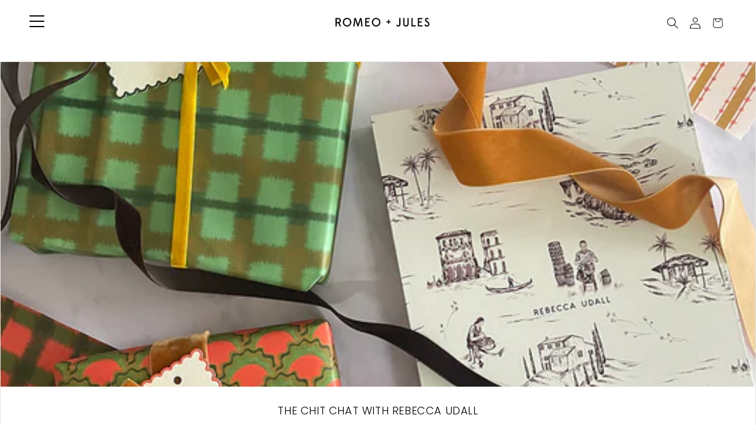

--- FILE ---
content_type: text/html; charset=utf-8
request_url: https://www.romeoandjules.studio/blogs/news
body_size: 21614
content:
<!doctype html>
<html class="js" lang="en">
<head>
    <meta charset="utf-8">
    <meta http-equiv="X-UA-Compatible" content="IE=edge">
    <meta name="viewport" content="width=device-width,initial-scale=1">
    <meta name="theme-color" content="">
    <link rel="canonical" href="https://www.romeoandjules.studio/blogs/news"><link rel="icon" type="image/png" href="//www.romeoandjules.studio/cdn/shop/files/R_J_Studio_logo.png?crop=center&height=32&v=1623414036&width=32"><link rel="preconnect" href="https://fonts.shopifycdn.com" crossorigin><title>
        The Chit Chat
 &ndash; Romeo + Jules</title>

    

    

<meta property="og:site_name" content="Romeo + Jules">
<meta property="og:url" content="https://www.romeoandjules.studio/blogs/news">
<meta property="og:title" content="The Chit Chat">
<meta property="og:type" content="website">
<meta property="og:description" content="Passionate about both stationery, R+J is a multi-disciplinary creative studio, offering branding, art direction and of course stationery for events. Here you&#39;ll find everyday notecards, ready to write. "><meta name="twitter:card" content="summary_large_image">
<meta name="twitter:title" content="The Chit Chat">
<meta name="twitter:description" content="Passionate about both stationery, R+J is a multi-disciplinary creative studio, offering branding, art direction and of course stationery for events. Here you&#39;ll find everyday notecards, ready to write. ">


    <script src="//www.romeoandjules.studio/cdn/shop/t/13/assets/constants.js?v=132983761750457495441739872397" defer="defer"></script>
    <script src="//www.romeoandjules.studio/cdn/shop/t/13/assets/pubsub.js?v=158357773527763999511739872399" defer="defer"></script>
    <script src="//www.romeoandjules.studio/cdn/shop/t/13/assets/global.js?v=152862011079830610291739872398" defer="defer"></script>
    <script src="//www.romeoandjules.studio/cdn/shop/t/13/assets/details-disclosure.js?v=13653116266235556501739872399" defer="defer"></script>
    <script src="//www.romeoandjules.studio/cdn/shop/t/13/assets/details-modal.js?v=25581673532751508451739872399" defer="defer"></script>
    <script src="//www.romeoandjules.studio/cdn/shop/t/13/assets/search-form.js?v=133129549252120666541739872398" defer="defer"></script><script src="//www.romeoandjules.studio/cdn/shop/t/13/assets/animations.js?v=88693664871331136111739872398" defer="defer"></script><script>window.performance && window.performance.mark && window.performance.mark('shopify.content_for_header.start');</script><meta name="google-site-verification" content="Ycq6lhwr9d17mTkV9gA3skjJxfi0KEEtbT9cdDLUy_A">
<meta id="shopify-digital-wallet" name="shopify-digital-wallet" content="/26894041133/digital_wallets/dialog">
<meta name="shopify-checkout-api-token" content="837f52b86e5e57b5e2d7b448170125a8">
<meta id="in-context-paypal-metadata" data-shop-id="26894041133" data-venmo-supported="false" data-environment="production" data-locale="en_US" data-paypal-v4="true" data-currency="GBP">
<link rel="alternate" type="application/atom+xml" title="Feed" href="/blogs/news.atom" />
<link rel="next" href="/blogs/news?page=2">
<link rel="alternate" hreflang="x-default" href="https://www.romeoandjules.studio/blogs/news">
<link rel="alternate" hreflang="en" href="https://www.romeoandjules.studio/blogs/news">
<link rel="alternate" hreflang="en-DE" href="https://www.romeoandjules.studio/en-de/blogs/news">
<script async="async" src="/checkouts/internal/preloads.js?locale=en-GB"></script>
<link rel="preconnect" href="https://shop.app" crossorigin="anonymous">
<script async="async" src="https://shop.app/checkouts/internal/preloads.js?locale=en-GB&shop_id=26894041133" crossorigin="anonymous"></script>
<script id="apple-pay-shop-capabilities" type="application/json">{"shopId":26894041133,"countryCode":"GB","currencyCode":"GBP","merchantCapabilities":["supports3DS"],"merchantId":"gid:\/\/shopify\/Shop\/26894041133","merchantName":"Romeo + Jules","requiredBillingContactFields":["postalAddress","email","phone"],"requiredShippingContactFields":["postalAddress","email","phone"],"shippingType":"shipping","supportedNetworks":["visa","maestro","masterCard","amex","discover","elo"],"total":{"type":"pending","label":"Romeo + Jules","amount":"1.00"},"shopifyPaymentsEnabled":true,"supportsSubscriptions":true}</script>
<script id="shopify-features" type="application/json">{"accessToken":"837f52b86e5e57b5e2d7b448170125a8","betas":["rich-media-storefront-analytics"],"domain":"www.romeoandjules.studio","predictiveSearch":true,"shopId":26894041133,"locale":"en"}</script>
<script>var Shopify = Shopify || {};
Shopify.shop = "romeo-jules.myshopify.com";
Shopify.locale = "en";
Shopify.currency = {"active":"GBP","rate":"1.0"};
Shopify.country = "GB";
Shopify.theme = {"name":"romeo-and-jules-2025","id":179816235382,"schema_name":"Romeo and Jules","schema_version":"1.0.0","theme_store_id":null,"role":"main"};
Shopify.theme.handle = "null";
Shopify.theme.style = {"id":null,"handle":null};
Shopify.cdnHost = "www.romeoandjules.studio/cdn";
Shopify.routes = Shopify.routes || {};
Shopify.routes.root = "/";</script>
<script type="module">!function(o){(o.Shopify=o.Shopify||{}).modules=!0}(window);</script>
<script>!function(o){function n(){var o=[];function n(){o.push(Array.prototype.slice.apply(arguments))}return n.q=o,n}var t=o.Shopify=o.Shopify||{};t.loadFeatures=n(),t.autoloadFeatures=n()}(window);</script>
<script>
  window.ShopifyPay = window.ShopifyPay || {};
  window.ShopifyPay.apiHost = "shop.app\/pay";
  window.ShopifyPay.redirectState = null;
</script>
<script id="shop-js-analytics" type="application/json">{"pageType":"blog"}</script>
<script defer="defer" async type="module" src="//www.romeoandjules.studio/cdn/shopifycloud/shop-js/modules/v2/client.init-shop-cart-sync_BT-GjEfc.en.esm.js"></script>
<script defer="defer" async type="module" src="//www.romeoandjules.studio/cdn/shopifycloud/shop-js/modules/v2/chunk.common_D58fp_Oc.esm.js"></script>
<script defer="defer" async type="module" src="//www.romeoandjules.studio/cdn/shopifycloud/shop-js/modules/v2/chunk.modal_xMitdFEc.esm.js"></script>
<script type="module">
  await import("//www.romeoandjules.studio/cdn/shopifycloud/shop-js/modules/v2/client.init-shop-cart-sync_BT-GjEfc.en.esm.js");
await import("//www.romeoandjules.studio/cdn/shopifycloud/shop-js/modules/v2/chunk.common_D58fp_Oc.esm.js");
await import("//www.romeoandjules.studio/cdn/shopifycloud/shop-js/modules/v2/chunk.modal_xMitdFEc.esm.js");

  window.Shopify.SignInWithShop?.initShopCartSync?.({"fedCMEnabled":true,"windoidEnabled":true});

</script>
<script>
  window.Shopify = window.Shopify || {};
  if (!window.Shopify.featureAssets) window.Shopify.featureAssets = {};
  window.Shopify.featureAssets['shop-js'] = {"shop-cart-sync":["modules/v2/client.shop-cart-sync_DZOKe7Ll.en.esm.js","modules/v2/chunk.common_D58fp_Oc.esm.js","modules/v2/chunk.modal_xMitdFEc.esm.js"],"init-fed-cm":["modules/v2/client.init-fed-cm_B6oLuCjv.en.esm.js","modules/v2/chunk.common_D58fp_Oc.esm.js","modules/v2/chunk.modal_xMitdFEc.esm.js"],"shop-cash-offers":["modules/v2/client.shop-cash-offers_D2sdYoxE.en.esm.js","modules/v2/chunk.common_D58fp_Oc.esm.js","modules/v2/chunk.modal_xMitdFEc.esm.js"],"shop-login-button":["modules/v2/client.shop-login-button_QeVjl5Y3.en.esm.js","modules/v2/chunk.common_D58fp_Oc.esm.js","modules/v2/chunk.modal_xMitdFEc.esm.js"],"pay-button":["modules/v2/client.pay-button_DXTOsIq6.en.esm.js","modules/v2/chunk.common_D58fp_Oc.esm.js","modules/v2/chunk.modal_xMitdFEc.esm.js"],"shop-button":["modules/v2/client.shop-button_DQZHx9pm.en.esm.js","modules/v2/chunk.common_D58fp_Oc.esm.js","modules/v2/chunk.modal_xMitdFEc.esm.js"],"avatar":["modules/v2/client.avatar_BTnouDA3.en.esm.js"],"init-windoid":["modules/v2/client.init-windoid_CR1B-cfM.en.esm.js","modules/v2/chunk.common_D58fp_Oc.esm.js","modules/v2/chunk.modal_xMitdFEc.esm.js"],"init-shop-for-new-customer-accounts":["modules/v2/client.init-shop-for-new-customer-accounts_C_vY_xzh.en.esm.js","modules/v2/client.shop-login-button_QeVjl5Y3.en.esm.js","modules/v2/chunk.common_D58fp_Oc.esm.js","modules/v2/chunk.modal_xMitdFEc.esm.js"],"init-shop-email-lookup-coordinator":["modules/v2/client.init-shop-email-lookup-coordinator_BI7n9ZSv.en.esm.js","modules/v2/chunk.common_D58fp_Oc.esm.js","modules/v2/chunk.modal_xMitdFEc.esm.js"],"init-shop-cart-sync":["modules/v2/client.init-shop-cart-sync_BT-GjEfc.en.esm.js","modules/v2/chunk.common_D58fp_Oc.esm.js","modules/v2/chunk.modal_xMitdFEc.esm.js"],"shop-toast-manager":["modules/v2/client.shop-toast-manager_DiYdP3xc.en.esm.js","modules/v2/chunk.common_D58fp_Oc.esm.js","modules/v2/chunk.modal_xMitdFEc.esm.js"],"init-customer-accounts":["modules/v2/client.init-customer-accounts_D9ZNqS-Q.en.esm.js","modules/v2/client.shop-login-button_QeVjl5Y3.en.esm.js","modules/v2/chunk.common_D58fp_Oc.esm.js","modules/v2/chunk.modal_xMitdFEc.esm.js"],"init-customer-accounts-sign-up":["modules/v2/client.init-customer-accounts-sign-up_iGw4briv.en.esm.js","modules/v2/client.shop-login-button_QeVjl5Y3.en.esm.js","modules/v2/chunk.common_D58fp_Oc.esm.js","modules/v2/chunk.modal_xMitdFEc.esm.js"],"shop-follow-button":["modules/v2/client.shop-follow-button_CqMgW2wH.en.esm.js","modules/v2/chunk.common_D58fp_Oc.esm.js","modules/v2/chunk.modal_xMitdFEc.esm.js"],"checkout-modal":["modules/v2/client.checkout-modal_xHeaAweL.en.esm.js","modules/v2/chunk.common_D58fp_Oc.esm.js","modules/v2/chunk.modal_xMitdFEc.esm.js"],"shop-login":["modules/v2/client.shop-login_D91U-Q7h.en.esm.js","modules/v2/chunk.common_D58fp_Oc.esm.js","modules/v2/chunk.modal_xMitdFEc.esm.js"],"lead-capture":["modules/v2/client.lead-capture_BJmE1dJe.en.esm.js","modules/v2/chunk.common_D58fp_Oc.esm.js","modules/v2/chunk.modal_xMitdFEc.esm.js"],"payment-terms":["modules/v2/client.payment-terms_Ci9AEqFq.en.esm.js","modules/v2/chunk.common_D58fp_Oc.esm.js","modules/v2/chunk.modal_xMitdFEc.esm.js"]};
</script>
<script>(function() {
  var isLoaded = false;
  function asyncLoad() {
    if (isLoaded) return;
    isLoaded = true;
    var urls = ["https:\/\/instafeed.nfcube.com\/cdn\/7379b819b310b6e4c511cf4cada94338.js?shop=romeo-jules.myshopify.com","https:\/\/static.klaviyo.com\/onsite\/js\/WiBqSR\/klaviyo.js?company_id=WiBqSR\u0026shop=romeo-jules.myshopify.com"];
    for (var i = 0; i < urls.length; i++) {
      var s = document.createElement('script');
      s.type = 'text/javascript';
      s.async = true;
      s.src = urls[i];
      var x = document.getElementsByTagName('script')[0];
      x.parentNode.insertBefore(s, x);
    }
  };
  if(window.attachEvent) {
    window.attachEvent('onload', asyncLoad);
  } else {
    window.addEventListener('load', asyncLoad, false);
  }
})();</script>
<script id="__st">var __st={"a":26894041133,"offset":0,"reqid":"1b37b19d-9924-4faf-ba4d-22ef45123da0-1769291328","pageurl":"www.romeoandjules.studio\/blogs\/news","s":"blogs-48987832365","u":"fdfa99a9fc07","p":"blog","rtyp":"blog","rid":48987832365};</script>
<script>window.ShopifyPaypalV4VisibilityTracking = true;</script>
<script id="captcha-bootstrap">!function(){'use strict';const t='contact',e='account',n='new_comment',o=[[t,t],['blogs',n],['comments',n],[t,'customer']],c=[[e,'customer_login'],[e,'guest_login'],[e,'recover_customer_password'],[e,'create_customer']],r=t=>t.map((([t,e])=>`form[action*='/${t}']:not([data-nocaptcha='true']) input[name='form_type'][value='${e}']`)).join(','),a=t=>()=>t?[...document.querySelectorAll(t)].map((t=>t.form)):[];function s(){const t=[...o],e=r(t);return a(e)}const i='password',u='form_key',d=['recaptcha-v3-token','g-recaptcha-response','h-captcha-response',i],f=()=>{try{return window.sessionStorage}catch{return}},m='__shopify_v',_=t=>t.elements[u];function p(t,e,n=!1){try{const o=window.sessionStorage,c=JSON.parse(o.getItem(e)),{data:r}=function(t){const{data:e,action:n}=t;return t[m]||n?{data:e,action:n}:{data:t,action:n}}(c);for(const[e,n]of Object.entries(r))t.elements[e]&&(t.elements[e].value=n);n&&o.removeItem(e)}catch(o){console.error('form repopulation failed',{error:o})}}const l='form_type',E='cptcha';function T(t){t.dataset[E]=!0}const w=window,h=w.document,L='Shopify',v='ce_forms',y='captcha';let A=!1;((t,e)=>{const n=(g='f06e6c50-85a8-45c8-87d0-21a2b65856fe',I='https://cdn.shopify.com/shopifycloud/storefront-forms-hcaptcha/ce_storefront_forms_captcha_hcaptcha.v1.5.2.iife.js',D={infoText:'Protected by hCaptcha',privacyText:'Privacy',termsText:'Terms'},(t,e,n)=>{const o=w[L][v],c=o.bindForm;if(c)return c(t,g,e,D).then(n);var r;o.q.push([[t,g,e,D],n]),r=I,A||(h.body.append(Object.assign(h.createElement('script'),{id:'captcha-provider',async:!0,src:r})),A=!0)});var g,I,D;w[L]=w[L]||{},w[L][v]=w[L][v]||{},w[L][v].q=[],w[L][y]=w[L][y]||{},w[L][y].protect=function(t,e){n(t,void 0,e),T(t)},Object.freeze(w[L][y]),function(t,e,n,w,h,L){const[v,y,A,g]=function(t,e,n){const i=e?o:[],u=t?c:[],d=[...i,...u],f=r(d),m=r(i),_=r(d.filter((([t,e])=>n.includes(e))));return[a(f),a(m),a(_),s()]}(w,h,L),I=t=>{const e=t.target;return e instanceof HTMLFormElement?e:e&&e.form},D=t=>v().includes(t);t.addEventListener('submit',(t=>{const e=I(t);if(!e)return;const n=D(e)&&!e.dataset.hcaptchaBound&&!e.dataset.recaptchaBound,o=_(e),c=g().includes(e)&&(!o||!o.value);(n||c)&&t.preventDefault(),c&&!n&&(function(t){try{if(!f())return;!function(t){const e=f();if(!e)return;const n=_(t);if(!n)return;const o=n.value;o&&e.removeItem(o)}(t);const e=Array.from(Array(32),(()=>Math.random().toString(36)[2])).join('');!function(t,e){_(t)||t.append(Object.assign(document.createElement('input'),{type:'hidden',name:u})),t.elements[u].value=e}(t,e),function(t,e){const n=f();if(!n)return;const o=[...t.querySelectorAll(`input[type='${i}']`)].map((({name:t})=>t)),c=[...d,...o],r={};for(const[a,s]of new FormData(t).entries())c.includes(a)||(r[a]=s);n.setItem(e,JSON.stringify({[m]:1,action:t.action,data:r}))}(t,e)}catch(e){console.error('failed to persist form',e)}}(e),e.submit())}));const S=(t,e)=>{t&&!t.dataset[E]&&(n(t,e.some((e=>e===t))),T(t))};for(const o of['focusin','change'])t.addEventListener(o,(t=>{const e=I(t);D(e)&&S(e,y())}));const B=e.get('form_key'),M=e.get(l),P=B&&M;t.addEventListener('DOMContentLoaded',(()=>{const t=y();if(P)for(const e of t)e.elements[l].value===M&&p(e,B);[...new Set([...A(),...v().filter((t=>'true'===t.dataset.shopifyCaptcha))])].forEach((e=>S(e,t)))}))}(h,new URLSearchParams(w.location.search),n,t,e,['guest_login'])})(!0,!0)}();</script>
<script integrity="sha256-4kQ18oKyAcykRKYeNunJcIwy7WH5gtpwJnB7kiuLZ1E=" data-source-attribution="shopify.loadfeatures" defer="defer" src="//www.romeoandjules.studio/cdn/shopifycloud/storefront/assets/storefront/load_feature-a0a9edcb.js" crossorigin="anonymous"></script>
<script crossorigin="anonymous" defer="defer" src="//www.romeoandjules.studio/cdn/shopifycloud/storefront/assets/shopify_pay/storefront-65b4c6d7.js?v=20250812"></script>
<script data-source-attribution="shopify.dynamic_checkout.dynamic.init">var Shopify=Shopify||{};Shopify.PaymentButton=Shopify.PaymentButton||{isStorefrontPortableWallets:!0,init:function(){window.Shopify.PaymentButton.init=function(){};var t=document.createElement("script");t.src="https://www.romeoandjules.studio/cdn/shopifycloud/portable-wallets/latest/portable-wallets.en.js",t.type="module",document.head.appendChild(t)}};
</script>
<script data-source-attribution="shopify.dynamic_checkout.buyer_consent">
  function portableWalletsHideBuyerConsent(e){var t=document.getElementById("shopify-buyer-consent"),n=document.getElementById("shopify-subscription-policy-button");t&&n&&(t.classList.add("hidden"),t.setAttribute("aria-hidden","true"),n.removeEventListener("click",e))}function portableWalletsShowBuyerConsent(e){var t=document.getElementById("shopify-buyer-consent"),n=document.getElementById("shopify-subscription-policy-button");t&&n&&(t.classList.remove("hidden"),t.removeAttribute("aria-hidden"),n.addEventListener("click",e))}window.Shopify?.PaymentButton&&(window.Shopify.PaymentButton.hideBuyerConsent=portableWalletsHideBuyerConsent,window.Shopify.PaymentButton.showBuyerConsent=portableWalletsShowBuyerConsent);
</script>
<script data-source-attribution="shopify.dynamic_checkout.cart.bootstrap">document.addEventListener("DOMContentLoaded",(function(){function t(){return document.querySelector("shopify-accelerated-checkout-cart, shopify-accelerated-checkout")}if(t())Shopify.PaymentButton.init();else{new MutationObserver((function(e,n){t()&&(Shopify.PaymentButton.init(),n.disconnect())})).observe(document.body,{childList:!0,subtree:!0})}}));
</script>
<link id="shopify-accelerated-checkout-styles" rel="stylesheet" media="screen" href="https://www.romeoandjules.studio/cdn/shopifycloud/portable-wallets/latest/accelerated-checkout-backwards-compat.css" crossorigin="anonymous">
<style id="shopify-accelerated-checkout-cart">
        #shopify-buyer-consent {
  margin-top: 1em;
  display: inline-block;
  width: 100%;
}

#shopify-buyer-consent.hidden {
  display: none;
}

#shopify-subscription-policy-button {
  background: none;
  border: none;
  padding: 0;
  text-decoration: underline;
  font-size: inherit;
  cursor: pointer;
}

#shopify-subscription-policy-button::before {
  box-shadow: none;
}

      </style>
<script id="sections-script" data-sections="header" defer="defer" src="//www.romeoandjules.studio/cdn/shop/t/13/compiled_assets/scripts.js?v=2985"></script>
<script>window.performance && window.performance.mark && window.performance.mark('shopify.content_for_header.end');</script>

    <link rel="stylesheet" href="https://use.typekit.net/wmt7wnj.css">
    <script src="https://kit.fontawesome.com/7f308f2602.js" crossorigin="anonymous"></script>

    <style data-shopify>
        @font-face {
  font-family: Merriweather;
  font-weight: 400;
  font-style: normal;
  font-display: swap;
  src: url("//www.romeoandjules.studio/cdn/fonts/merriweather/merriweather_n4.349a72bc63b970a8b7f00dc33f5bda2ec52f79cc.woff2") format("woff2"),
       url("//www.romeoandjules.studio/cdn/fonts/merriweather/merriweather_n4.5a396c75a89c25b516c9d3cb026490795288d821.woff") format("woff");
}

        @font-face {
  font-family: Merriweather;
  font-weight: 700;
  font-style: normal;
  font-display: swap;
  src: url("//www.romeoandjules.studio/cdn/fonts/merriweather/merriweather_n7.19270b7a7a551caaabc4ca9d96160fde1ff78390.woff2") format("woff2"),
       url("//www.romeoandjules.studio/cdn/fonts/merriweather/merriweather_n7.cd38b457ece1a89976a4da2d642ece091dc8235f.woff") format("woff");
}

        @font-face {
  font-family: Merriweather;
  font-weight: 400;
  font-style: italic;
  font-display: swap;
  src: url("//www.romeoandjules.studio/cdn/fonts/merriweather/merriweather_i4.f5b9cf70acd5cd4d838a0ca60bf8178b62cb1301.woff2") format("woff2"),
       url("//www.romeoandjules.studio/cdn/fonts/merriweather/merriweather_i4.946cfa27ccfc2ba1850f3e8d4115a49e1be34578.woff") format("woff");
}

        @font-face {
  font-family: Merriweather;
  font-weight: 700;
  font-style: italic;
  font-display: swap;
  src: url("//www.romeoandjules.studio/cdn/fonts/merriweather/merriweather_i7.f0c0f7ed3a3954dab58b704b14a01616fb5b0c9b.woff2") format("woff2"),
       url("//www.romeoandjules.studio/cdn/fonts/merriweather/merriweather_i7.0563ab59ca3ecf64e1fcde02f520f39dcec40efd.woff") format("woff");
}

        @font-face {
  font-family: Poppins;
  font-weight: 300;
  font-style: normal;
  font-display: swap;
  src: url("//www.romeoandjules.studio/cdn/fonts/poppins/poppins_n3.05f58335c3209cce17da4f1f1ab324ebe2982441.woff2") format("woff2"),
       url("//www.romeoandjules.studio/cdn/fonts/poppins/poppins_n3.6971368e1f131d2c8ff8e3a44a36b577fdda3ff5.woff") format("woff");
}


        
            :root,
            .color-scheme-1 {
            --color-background: 255,255,255;
            
                --gradient-background: #ffffff;
            

            

            --color-foreground: 0, 0, 0;
            --color-background-contrast: 191,191,191;
            --color-shadow: 37,37,37;
            --color-button: 0,0,0;
            --color-button-text: 255,255,255;
            --color-secondary-button: 255,255,255;
            --color-secondary-button-text: 0,0,0;
            --color-link: 0,0,0;
            --color-badge-foreground: 0,0,0;
            --color-badge-background: 255,255,255;
            --color-badge-border: 0,0,0;
            --payment-terms-background-color: rgb(255 255 255);
            }
        
            
            .color-scheme-2 {
            --color-background: 255,255,255;
            
                --gradient-background: #ffffff;
            

            

            --color-foreground: 0, 0, 0;
            --color-background-contrast: 191,191,191;
            --color-shadow: 37,37,37;
            --color-button: 37,37,37;
            --color-button-text: 255,255,255;
            --color-secondary-button: 255,255,255;
            --color-secondary-button-text: 37,37,37;
            --color-link: 37,37,37;
            --color-badge-foreground: 37,37,37;
            --color-badge-background: 255,255,255;
            --color-badge-border: 37,37,37;
            --payment-terms-background-color: rgb(255 255 255);
            }
        
            
            .color-scheme-3 {
            --color-background: 113,106,86;
            
                --gradient-background: #716a56;
            

            

            --color-foreground: 0, 0, 0;
            --color-background-contrast: 41,38,31;
            --color-shadow: 37,37,37;
            --color-button: 239,236,236;
            --color-button-text: 113,106,86;
            --color-secondary-button: 113,106,86;
            --color-secondary-button-text: 239,236,236;
            --color-link: 239,236,236;
            --color-badge-foreground: 239,236,236;
            --color-badge-background: 113,106,86;
            --color-badge-border: 239,236,236;
            --payment-terms-background-color: rgb(113 106 86);
            }
        
            
            .color-scheme-4 {
            --color-background: 44,51,47;
            
                --gradient-background: #2c332f;
            

            

            --color-foreground: 0, 0, 0;
            --color-background-contrast: 56,65,60;
            --color-shadow: 37,37,37;
            --color-button: 239,236,236;
            --color-button-text: 44,51,47;
            --color-secondary-button: 44,51,47;
            --color-secondary-button-text: 239,236,236;
            --color-link: 239,236,236;
            --color-badge-foreground: 239,236,236;
            --color-badge-background: 44,51,47;
            --color-badge-border: 239,236,236;
            --payment-terms-background-color: rgb(44 51 47);
            }
        
            
            .color-scheme-5 {
            --color-background: 63,81,71;
            
                --gradient-background: #3f5147;
            

            

            --color-foreground: 0, 0, 0;
            --color-background-contrast: 7,9,8;
            --color-shadow: 37,37,37;
            --color-button: 239,236,236;
            --color-button-text: 63,81,71;
            --color-secondary-button: 63,81,71;
            --color-secondary-button-text: 239,236,236;
            --color-link: 239,236,236;
            --color-badge-foreground: 239,236,236;
            --color-badge-background: 63,81,71;
            --color-badge-border: 239,236,236;
            --payment-terms-background-color: rgb(63 81 71);
            }
        

        body, .color-scheme-1, .color-scheme-2, .color-scheme-3, .color-scheme-4, .color-scheme-5 {
        color: var(--color-foreground);
        background-color: rgb(var(--color-background));
        }


        :root {
        --custom-body: FontDrop;
        --custom-heading: FontDrop;
        --font-body-family: Merriweather, serif;
        --font-body-style: normal;
        --font-body-weight: 400;
        --font-body-weight-bold: 700;

        --font-heading-family: Poppins, sans-serif;
        --font-heading-style: normal;
        --font-heading-weight: 300;

        --font-body-scale: 1.0;
        --font-heading-scale: 1.1;

        --media-padding: px;
        --media-border-opacity: 0.1;
        --media-border-width: 0px;
        --media-radius: 0px;
        --media-shadow-opacity: 0.0;
        --media-shadow-horizontal-offset: 0px;
        --media-shadow-vertical-offset: 4px;
        --media-shadow-blur-radius: 5px;
        --media-shadow-visible: 0;

        --page-width: 100rem;
        --page-width-margin: 0rem;

        --product-card-image-padding: 0.0rem;
        --product-card-corner-radius: 0.0rem;
        --product-card-text-alignment: left;
        --product-card-border-width: 0.0rem;
        --product-card-border-opacity: 0.1;
        --product-card-shadow-opacity: 0.0;
        --product-card-shadow-visible: 0;
        --product-card-shadow-horizontal-offset: 0.0rem;
        --product-card-shadow-vertical-offset: 0.4rem;
        --product-card-shadow-blur-radius: 0.5rem;

        --collection-card-image-padding: 0.0rem;
        --collection-card-corner-radius: 0.0rem;
        --collection-card-text-alignment: left;
        --collection-card-border-width: 0.0rem;
        --collection-card-border-opacity: 0.1;
        --collection-card-shadow-opacity: 0.0;
        --collection-card-shadow-visible: 0;
        --collection-card-shadow-horizontal-offset: 0.0rem;
        --collection-card-shadow-vertical-offset: 0.4rem;
        --collection-card-shadow-blur-radius: 0.5rem;

        --blog-card-image-padding: 0.0rem;
        --blog-card-corner-radius: 0.0rem;
        --blog-card-text-alignment: left;
        --blog-card-border-width: 0.1rem;
        --blog-card-border-opacity: 0.1;
        --blog-card-shadow-opacity: 0.0;
        --blog-card-shadow-visible: 0;
        --blog-card-shadow-horizontal-offset: 0.0rem;
        --blog-card-shadow-vertical-offset: 0.4rem;
        --blog-card-shadow-blur-radius: 0.5rem;

        --badge-corner-radius: 0.6rem;

        --popup-border-width: 1px;
        --popup-border-opacity: 0.5;
        --popup-corner-radius: 0px;
        --popup-shadow-opacity: 0.0;
        --popup-shadow-horizontal-offset: 0px;
        --popup-shadow-vertical-offset: 4px;
        --popup-shadow-blur-radius: 5px;

        --drawer-border-width: 1px;
        --drawer-border-opacity: 0.1;
        --drawer-shadow-opacity: 0.0;
        --drawer-shadow-horizontal-offset: 0px;
        --drawer-shadow-vertical-offset: 4px;
        --drawer-shadow-blur-radius: 5px;

        --spacing-sections-desktop: 0px;
        --spacing-sections-mobile: 0px;

        --grid-desktop-vertical-spacing: 20px;
        --grid-desktop-horizontal-spacing: 20px;
        --grid-mobile-vertical-spacing: 10px;
        --grid-mobile-horizontal-spacing: 10px;

        --text-boxes-border-opacity: 0.1;
        --text-boxes-border-width: 0px;
        --text-boxes-radius: 0px;
        --text-boxes-shadow-opacity: 0.0;
        --text-boxes-shadow-visible: 0;
        --text-boxes-shadow-horizontal-offset: 0px;
        --text-boxes-shadow-vertical-offset: 4px;
        --text-boxes-shadow-blur-radius: 5px;

        --buttons-radius: 0px;
        --buttons-radius-outset: 0px;
        --buttons-border-width: 1px;
        --buttons-border-opacity: 1.0;
        --buttons-shadow-opacity: 0.0;
        --buttons-shadow-visible: 0;
        --buttons-shadow-horizontal-offset: 0px;
        --buttons-shadow-vertical-offset: 4px;
        --buttons-shadow-blur-radius: 5px;
        --buttons-border-offset: 0px;

        --inputs-radius: 0px;
        --inputs-border-width: 1px;
        --inputs-border-opacity: 0.55;
        --inputs-shadow-opacity: 0.0;
        --inputs-shadow-horizontal-offset: 0px;
        --inputs-margin-offset: 0px;
        --inputs-shadow-vertical-offset: 4px;
        --inputs-shadow-blur-radius: 5px;
        --inputs-radius-outset: 0px;

        --variant-pills-radius: 0px;
        --variant-pills-border-width: 1px;
        --variant-pills-border-opacity: 0.55;
        --variant-pills-shadow-opacity: 0.0;
        --variant-pills-shadow-horizontal-offset: 0px;
        --variant-pills-shadow-vertical-offset: 4px;
        --variant-pills-shadow-blur-radius: 5px;
        }

        *,
        *::before,
        *::after {
        box-sizing: inherit;
        }

        html {
        box-sizing: border-box;
        font-size: calc(var(--font-body-scale) * 62.5%);
        height: 100%;
        }

        body {
        display: grid;
        grid-template-rows: auto auto 1fr auto;
        grid-template-columns: 100%;
        min-height: 100%;
        margin: 0;
        font-size: 1.5rem;
        letter-spacing: 0.06rem;
        line-height: calc(1 + 0.8 / var(--font-body-scale));
        font-family: var(--font-body-family);
        font-style: var(--font-body-style);
        font-weight: var(--font-body-weight);
        }

        @media screen and (min-width: 750px) {
        body {
        font-size: 1.6rem;
        }
        }
        #main-header {

        }
        #main-header ul li a {
        color: #000;
        }
        #main-logo {
        background-image: url(//www.romeoandjules.studio/cdn/shop/files/Block-logo-black_0e2d3385-81aa-46a5-b083-22b01935e5b0_250x.png?v=1733053437);
        width: 160px;
        height: 17px;
        }
        #main-header.scrolling ul li a {
        color: #000;
        }
    </style>

    <link href="//www.romeoandjules.studio/cdn/shop/t/13/assets/base.css?v=3509553539633653931742235850" rel="stylesheet" type="text/css" media="all" />
    <link href="//www.romeoandjules.studio/cdn/shop/t/13/assets/index.css?v=88103673657764552591746108156" rel="stylesheet" type="text/css" media="all" />
    <link rel="stylesheet" href="//www.romeoandjules.studio/cdn/shop/t/13/assets/component-cart-items.css?v=123238115697927560811739872399" media="print" onload="this.media='all'">
        <link rel="preload" as="font" href="//www.romeoandjules.studio/cdn/fonts/merriweather/merriweather_n4.349a72bc63b970a8b7f00dc33f5bda2ec52f79cc.woff2" type="font/woff2" crossorigin>
        

        <link rel="preload" as="font" href="//www.romeoandjules.studio/cdn/fonts/poppins/poppins_n3.05f58335c3209cce17da4f1f1ab324ebe2982441.woff2" type="font/woff2" crossorigin>
        
<link href="//www.romeoandjules.studio/cdn/shop/t/13/assets/component-localization-form.css?v=170315343355214948141739872399" rel="stylesheet" type="text/css" media="all" />
        <script src="//www.romeoandjules.studio/cdn/shop/t/13/assets/localization-form.js?v=144176611646395275351739872398" defer="defer"></script><link
            rel="stylesheet"
            href="//www.romeoandjules.studio/cdn/shop/t/13/assets/component-predictive-search.css?v=118923337488134913561739872398"
            media="print"
            onload="this.media='all'"
        ><script>
        if (Shopify.designMode) {
            document.documentElement.classList.add('shopify-design-mode');
        }
    </script>
<link href="https://monorail-edge.shopifysvc.com" rel="dns-prefetch">
<script>(function(){if ("sendBeacon" in navigator && "performance" in window) {try {var session_token_from_headers = performance.getEntriesByType('navigation')[0].serverTiming.find(x => x.name == '_s').description;} catch {var session_token_from_headers = undefined;}var session_cookie_matches = document.cookie.match(/_shopify_s=([^;]*)/);var session_token_from_cookie = session_cookie_matches && session_cookie_matches.length === 2 ? session_cookie_matches[1] : "";var session_token = session_token_from_headers || session_token_from_cookie || "";function handle_abandonment_event(e) {var entries = performance.getEntries().filter(function(entry) {return /monorail-edge.shopifysvc.com/.test(entry.name);});if (!window.abandonment_tracked && entries.length === 0) {window.abandonment_tracked = true;var currentMs = Date.now();var navigation_start = performance.timing.navigationStart;var payload = {shop_id: 26894041133,url: window.location.href,navigation_start,duration: currentMs - navigation_start,session_token,page_type: "blog"};window.navigator.sendBeacon("https://monorail-edge.shopifysvc.com/v1/produce", JSON.stringify({schema_id: "online_store_buyer_site_abandonment/1.1",payload: payload,metadata: {event_created_at_ms: currentMs,event_sent_at_ms: currentMs}}));}}window.addEventListener('pagehide', handle_abandonment_event);}}());</script>
<script id="web-pixels-manager-setup">(function e(e,d,r,n,o){if(void 0===o&&(o={}),!Boolean(null===(a=null===(i=window.Shopify)||void 0===i?void 0:i.analytics)||void 0===a?void 0:a.replayQueue)){var i,a;window.Shopify=window.Shopify||{};var t=window.Shopify;t.analytics=t.analytics||{};var s=t.analytics;s.replayQueue=[],s.publish=function(e,d,r){return s.replayQueue.push([e,d,r]),!0};try{self.performance.mark("wpm:start")}catch(e){}var l=function(){var e={modern:/Edge?\/(1{2}[4-9]|1[2-9]\d|[2-9]\d{2}|\d{4,})\.\d+(\.\d+|)|Firefox\/(1{2}[4-9]|1[2-9]\d|[2-9]\d{2}|\d{4,})\.\d+(\.\d+|)|Chrom(ium|e)\/(9{2}|\d{3,})\.\d+(\.\d+|)|(Maci|X1{2}).+ Version\/(15\.\d+|(1[6-9]|[2-9]\d|\d{3,})\.\d+)([,.]\d+|)( \(\w+\)|)( Mobile\/\w+|) Safari\/|Chrome.+OPR\/(9{2}|\d{3,})\.\d+\.\d+|(CPU[ +]OS|iPhone[ +]OS|CPU[ +]iPhone|CPU IPhone OS|CPU iPad OS)[ +]+(15[._]\d+|(1[6-9]|[2-9]\d|\d{3,})[._]\d+)([._]\d+|)|Android:?[ /-](13[3-9]|1[4-9]\d|[2-9]\d{2}|\d{4,})(\.\d+|)(\.\d+|)|Android.+Firefox\/(13[5-9]|1[4-9]\d|[2-9]\d{2}|\d{4,})\.\d+(\.\d+|)|Android.+Chrom(ium|e)\/(13[3-9]|1[4-9]\d|[2-9]\d{2}|\d{4,})\.\d+(\.\d+|)|SamsungBrowser\/([2-9]\d|\d{3,})\.\d+/,legacy:/Edge?\/(1[6-9]|[2-9]\d|\d{3,})\.\d+(\.\d+|)|Firefox\/(5[4-9]|[6-9]\d|\d{3,})\.\d+(\.\d+|)|Chrom(ium|e)\/(5[1-9]|[6-9]\d|\d{3,})\.\d+(\.\d+|)([\d.]+$|.*Safari\/(?![\d.]+ Edge\/[\d.]+$))|(Maci|X1{2}).+ Version\/(10\.\d+|(1[1-9]|[2-9]\d|\d{3,})\.\d+)([,.]\d+|)( \(\w+\)|)( Mobile\/\w+|) Safari\/|Chrome.+OPR\/(3[89]|[4-9]\d|\d{3,})\.\d+\.\d+|(CPU[ +]OS|iPhone[ +]OS|CPU[ +]iPhone|CPU IPhone OS|CPU iPad OS)[ +]+(10[._]\d+|(1[1-9]|[2-9]\d|\d{3,})[._]\d+)([._]\d+|)|Android:?[ /-](13[3-9]|1[4-9]\d|[2-9]\d{2}|\d{4,})(\.\d+|)(\.\d+|)|Mobile Safari.+OPR\/([89]\d|\d{3,})\.\d+\.\d+|Android.+Firefox\/(13[5-9]|1[4-9]\d|[2-9]\d{2}|\d{4,})\.\d+(\.\d+|)|Android.+Chrom(ium|e)\/(13[3-9]|1[4-9]\d|[2-9]\d{2}|\d{4,})\.\d+(\.\d+|)|Android.+(UC? ?Browser|UCWEB|U3)[ /]?(15\.([5-9]|\d{2,})|(1[6-9]|[2-9]\d|\d{3,})\.\d+)\.\d+|SamsungBrowser\/(5\.\d+|([6-9]|\d{2,})\.\d+)|Android.+MQ{2}Browser\/(14(\.(9|\d{2,})|)|(1[5-9]|[2-9]\d|\d{3,})(\.\d+|))(\.\d+|)|K[Aa][Ii]OS\/(3\.\d+|([4-9]|\d{2,})\.\d+)(\.\d+|)/},d=e.modern,r=e.legacy,n=navigator.userAgent;return n.match(d)?"modern":n.match(r)?"legacy":"unknown"}(),u="modern"===l?"modern":"legacy",c=(null!=n?n:{modern:"",legacy:""})[u],f=function(e){return[e.baseUrl,"/wpm","/b",e.hashVersion,"modern"===e.buildTarget?"m":"l",".js"].join("")}({baseUrl:d,hashVersion:r,buildTarget:u}),m=function(e){var d=e.version,r=e.bundleTarget,n=e.surface,o=e.pageUrl,i=e.monorailEndpoint;return{emit:function(e){var a=e.status,t=e.errorMsg,s=(new Date).getTime(),l=JSON.stringify({metadata:{event_sent_at_ms:s},events:[{schema_id:"web_pixels_manager_load/3.1",payload:{version:d,bundle_target:r,page_url:o,status:a,surface:n,error_msg:t},metadata:{event_created_at_ms:s}}]});if(!i)return console&&console.warn&&console.warn("[Web Pixels Manager] No Monorail endpoint provided, skipping logging."),!1;try{return self.navigator.sendBeacon.bind(self.navigator)(i,l)}catch(e){}var u=new XMLHttpRequest;try{return u.open("POST",i,!0),u.setRequestHeader("Content-Type","text/plain"),u.send(l),!0}catch(e){return console&&console.warn&&console.warn("[Web Pixels Manager] Got an unhandled error while logging to Monorail."),!1}}}}({version:r,bundleTarget:l,surface:e.surface,pageUrl:self.location.href,monorailEndpoint:e.monorailEndpoint});try{o.browserTarget=l,function(e){var d=e.src,r=e.async,n=void 0===r||r,o=e.onload,i=e.onerror,a=e.sri,t=e.scriptDataAttributes,s=void 0===t?{}:t,l=document.createElement("script"),u=document.querySelector("head"),c=document.querySelector("body");if(l.async=n,l.src=d,a&&(l.integrity=a,l.crossOrigin="anonymous"),s)for(var f in s)if(Object.prototype.hasOwnProperty.call(s,f))try{l.dataset[f]=s[f]}catch(e){}if(o&&l.addEventListener("load",o),i&&l.addEventListener("error",i),u)u.appendChild(l);else{if(!c)throw new Error("Did not find a head or body element to append the script");c.appendChild(l)}}({src:f,async:!0,onload:function(){if(!function(){var e,d;return Boolean(null===(d=null===(e=window.Shopify)||void 0===e?void 0:e.analytics)||void 0===d?void 0:d.initialized)}()){var d=window.webPixelsManager.init(e)||void 0;if(d){var r=window.Shopify.analytics;r.replayQueue.forEach((function(e){var r=e[0],n=e[1],o=e[2];d.publishCustomEvent(r,n,o)})),r.replayQueue=[],r.publish=d.publishCustomEvent,r.visitor=d.visitor,r.initialized=!0}}},onerror:function(){return m.emit({status:"failed",errorMsg:"".concat(f," has failed to load")})},sri:function(e){var d=/^sha384-[A-Za-z0-9+/=]+$/;return"string"==typeof e&&d.test(e)}(c)?c:"",scriptDataAttributes:o}),m.emit({status:"loading"})}catch(e){m.emit({status:"failed",errorMsg:(null==e?void 0:e.message)||"Unknown error"})}}})({shopId: 26894041133,storefrontBaseUrl: "https://www.romeoandjules.studio",extensionsBaseUrl: "https://extensions.shopifycdn.com/cdn/shopifycloud/web-pixels-manager",monorailEndpoint: "https://monorail-edge.shopifysvc.com/unstable/produce_batch",surface: "storefront-renderer",enabledBetaFlags: ["2dca8a86"],webPixelsConfigList: [{"id":"1019249014","configuration":"{\"config\":\"{\\\"pixel_id\\\":\\\"GT-MQDVB8Q\\\",\\\"target_country\\\":\\\"GB\\\",\\\"gtag_events\\\":[{\\\"type\\\":\\\"purchase\\\",\\\"action_label\\\":\\\"MC-Z7XDESZPEM\\\"},{\\\"type\\\":\\\"page_view\\\",\\\"action_label\\\":\\\"MC-Z7XDESZPEM\\\"},{\\\"type\\\":\\\"view_item\\\",\\\"action_label\\\":\\\"MC-Z7XDESZPEM\\\"}],\\\"enable_monitoring_mode\\\":false}\"}","eventPayloadVersion":"v1","runtimeContext":"OPEN","scriptVersion":"b2a88bafab3e21179ed38636efcd8a93","type":"APP","apiClientId":1780363,"privacyPurposes":[],"dataSharingAdjustments":{"protectedCustomerApprovalScopes":["read_customer_address","read_customer_email","read_customer_name","read_customer_personal_data","read_customer_phone"]}},{"id":"126124077","configuration":"{\"pixel_id\":\"1204722619919414\",\"pixel_type\":\"facebook_pixel\",\"metaapp_system_user_token\":\"-\"}","eventPayloadVersion":"v1","runtimeContext":"OPEN","scriptVersion":"ca16bc87fe92b6042fbaa3acc2fbdaa6","type":"APP","apiClientId":2329312,"privacyPurposes":["ANALYTICS","MARKETING","SALE_OF_DATA"],"dataSharingAdjustments":{"protectedCustomerApprovalScopes":["read_customer_address","read_customer_email","read_customer_name","read_customer_personal_data","read_customer_phone"]}},{"id":"54984749","configuration":"{\"tagID\":\"2614079383306\"}","eventPayloadVersion":"v1","runtimeContext":"STRICT","scriptVersion":"18031546ee651571ed29edbe71a3550b","type":"APP","apiClientId":3009811,"privacyPurposes":["ANALYTICS","MARKETING","SALE_OF_DATA"],"dataSharingAdjustments":{"protectedCustomerApprovalScopes":["read_customer_address","read_customer_email","read_customer_name","read_customer_personal_data","read_customer_phone"]}},{"id":"shopify-app-pixel","configuration":"{}","eventPayloadVersion":"v1","runtimeContext":"STRICT","scriptVersion":"0450","apiClientId":"shopify-pixel","type":"APP","privacyPurposes":["ANALYTICS","MARKETING"]},{"id":"shopify-custom-pixel","eventPayloadVersion":"v1","runtimeContext":"LAX","scriptVersion":"0450","apiClientId":"shopify-pixel","type":"CUSTOM","privacyPurposes":["ANALYTICS","MARKETING"]}],isMerchantRequest: false,initData: {"shop":{"name":"Romeo + Jules","paymentSettings":{"currencyCode":"GBP"},"myshopifyDomain":"romeo-jules.myshopify.com","countryCode":"GB","storefrontUrl":"https:\/\/www.romeoandjules.studio"},"customer":null,"cart":null,"checkout":null,"productVariants":[],"purchasingCompany":null},},"https://www.romeoandjules.studio/cdn","fcfee988w5aeb613cpc8e4bc33m6693e112",{"modern":"","legacy":""},{"shopId":"26894041133","storefrontBaseUrl":"https:\/\/www.romeoandjules.studio","extensionBaseUrl":"https:\/\/extensions.shopifycdn.com\/cdn\/shopifycloud\/web-pixels-manager","surface":"storefront-renderer","enabledBetaFlags":"[\"2dca8a86\"]","isMerchantRequest":"false","hashVersion":"fcfee988w5aeb613cpc8e4bc33m6693e112","publish":"custom","events":"[[\"page_viewed\",{}]]"});</script><script>
  window.ShopifyAnalytics = window.ShopifyAnalytics || {};
  window.ShopifyAnalytics.meta = window.ShopifyAnalytics.meta || {};
  window.ShopifyAnalytics.meta.currency = 'GBP';
  var meta = {"page":{"pageType":"blog","resourceType":"blog","resourceId":48987832365,"requestId":"1b37b19d-9924-4faf-ba4d-22ef45123da0-1769291328"}};
  for (var attr in meta) {
    window.ShopifyAnalytics.meta[attr] = meta[attr];
  }
</script>
<script class="analytics">
  (function () {
    var customDocumentWrite = function(content) {
      var jquery = null;

      if (window.jQuery) {
        jquery = window.jQuery;
      } else if (window.Checkout && window.Checkout.$) {
        jquery = window.Checkout.$;
      }

      if (jquery) {
        jquery('body').append(content);
      }
    };

    var hasLoggedConversion = function(token) {
      if (token) {
        return document.cookie.indexOf('loggedConversion=' + token) !== -1;
      }
      return false;
    }

    var setCookieIfConversion = function(token) {
      if (token) {
        var twoMonthsFromNow = new Date(Date.now());
        twoMonthsFromNow.setMonth(twoMonthsFromNow.getMonth() + 2);

        document.cookie = 'loggedConversion=' + token + '; expires=' + twoMonthsFromNow;
      }
    }

    var trekkie = window.ShopifyAnalytics.lib = window.trekkie = window.trekkie || [];
    if (trekkie.integrations) {
      return;
    }
    trekkie.methods = [
      'identify',
      'page',
      'ready',
      'track',
      'trackForm',
      'trackLink'
    ];
    trekkie.factory = function(method) {
      return function() {
        var args = Array.prototype.slice.call(arguments);
        args.unshift(method);
        trekkie.push(args);
        return trekkie;
      };
    };
    for (var i = 0; i < trekkie.methods.length; i++) {
      var key = trekkie.methods[i];
      trekkie[key] = trekkie.factory(key);
    }
    trekkie.load = function(config) {
      trekkie.config = config || {};
      trekkie.config.initialDocumentCookie = document.cookie;
      var first = document.getElementsByTagName('script')[0];
      var script = document.createElement('script');
      script.type = 'text/javascript';
      script.onerror = function(e) {
        var scriptFallback = document.createElement('script');
        scriptFallback.type = 'text/javascript';
        scriptFallback.onerror = function(error) {
                var Monorail = {
      produce: function produce(monorailDomain, schemaId, payload) {
        var currentMs = new Date().getTime();
        var event = {
          schema_id: schemaId,
          payload: payload,
          metadata: {
            event_created_at_ms: currentMs,
            event_sent_at_ms: currentMs
          }
        };
        return Monorail.sendRequest("https://" + monorailDomain + "/v1/produce", JSON.stringify(event));
      },
      sendRequest: function sendRequest(endpointUrl, payload) {
        // Try the sendBeacon API
        if (window && window.navigator && typeof window.navigator.sendBeacon === 'function' && typeof window.Blob === 'function' && !Monorail.isIos12()) {
          var blobData = new window.Blob([payload], {
            type: 'text/plain'
          });

          if (window.navigator.sendBeacon(endpointUrl, blobData)) {
            return true;
          } // sendBeacon was not successful

        } // XHR beacon

        var xhr = new XMLHttpRequest();

        try {
          xhr.open('POST', endpointUrl);
          xhr.setRequestHeader('Content-Type', 'text/plain');
          xhr.send(payload);
        } catch (e) {
          console.log(e);
        }

        return false;
      },
      isIos12: function isIos12() {
        return window.navigator.userAgent.lastIndexOf('iPhone; CPU iPhone OS 12_') !== -1 || window.navigator.userAgent.lastIndexOf('iPad; CPU OS 12_') !== -1;
      }
    };
    Monorail.produce('monorail-edge.shopifysvc.com',
      'trekkie_storefront_load_errors/1.1',
      {shop_id: 26894041133,
      theme_id: 179816235382,
      app_name: "storefront",
      context_url: window.location.href,
      source_url: "//www.romeoandjules.studio/cdn/s/trekkie.storefront.8d95595f799fbf7e1d32231b9a28fd43b70c67d3.min.js"});

        };
        scriptFallback.async = true;
        scriptFallback.src = '//www.romeoandjules.studio/cdn/s/trekkie.storefront.8d95595f799fbf7e1d32231b9a28fd43b70c67d3.min.js';
        first.parentNode.insertBefore(scriptFallback, first);
      };
      script.async = true;
      script.src = '//www.romeoandjules.studio/cdn/s/trekkie.storefront.8d95595f799fbf7e1d32231b9a28fd43b70c67d3.min.js';
      first.parentNode.insertBefore(script, first);
    };
    trekkie.load(
      {"Trekkie":{"appName":"storefront","development":false,"defaultAttributes":{"shopId":26894041133,"isMerchantRequest":null,"themeId":179816235382,"themeCityHash":"13810634061413706234","contentLanguage":"en","currency":"GBP","eventMetadataId":"884e34da-9bfa-4574-b5b0-d55e3b4146f5"},"isServerSideCookieWritingEnabled":true,"monorailRegion":"shop_domain","enabledBetaFlags":["65f19447"]},"Session Attribution":{},"S2S":{"facebookCapiEnabled":false,"source":"trekkie-storefront-renderer","apiClientId":580111}}
    );

    var loaded = false;
    trekkie.ready(function() {
      if (loaded) return;
      loaded = true;

      window.ShopifyAnalytics.lib = window.trekkie;

      var originalDocumentWrite = document.write;
      document.write = customDocumentWrite;
      try { window.ShopifyAnalytics.merchantGoogleAnalytics.call(this); } catch(error) {};
      document.write = originalDocumentWrite;

      window.ShopifyAnalytics.lib.page(null,{"pageType":"blog","resourceType":"blog","resourceId":48987832365,"requestId":"1b37b19d-9924-4faf-ba4d-22ef45123da0-1769291328","shopifyEmitted":true});

      var match = window.location.pathname.match(/checkouts\/(.+)\/(thank_you|post_purchase)/)
      var token = match? match[1]: undefined;
      if (!hasLoggedConversion(token)) {
        setCookieIfConversion(token);
        
      }
    });


        var eventsListenerScript = document.createElement('script');
        eventsListenerScript.async = true;
        eventsListenerScript.src = "//www.romeoandjules.studio/cdn/shopifycloud/storefront/assets/shop_events_listener-3da45d37.js";
        document.getElementsByTagName('head')[0].appendChild(eventsListenerScript);

})();</script>
<script
  defer
  src="https://www.romeoandjules.studio/cdn/shopifycloud/perf-kit/shopify-perf-kit-3.0.4.min.js"
  data-application="storefront-renderer"
  data-shop-id="26894041133"
  data-render-region="gcp-us-east1"
  data-page-type="blog"
  data-theme-instance-id="179816235382"
  data-theme-name="Romeo and Jules"
  data-theme-version="1.0.0"
  data-monorail-region="shop_domain"
  data-resource-timing-sampling-rate="10"
  data-shs="true"
  data-shs-beacon="true"
  data-shs-export-with-fetch="true"
  data-shs-logs-sample-rate="1"
  data-shs-beacon-endpoint="https://www.romeoandjules.studio/api/collect"
></script>
</head>

<body class="gradient">
<a class="skip-to-content-link button visually-hidden" href="#MainContent">
    Skip to content
</a><!-- BEGIN sections: header-group -->
<div id="shopify-section-sections--24882404950390__header" class="shopify-section shopify-section-group-header-group section-header"><link rel="stylesheet" href="//www.romeoandjules.studio/cdn/shop/t/13/assets/component-list-menu.css?v=151968516119678728991739872399" media="print" onload="this.media='all'">
<link rel="stylesheet" href="//www.romeoandjules.studio/cdn/shop/t/13/assets/component-search.css?v=165164710990765432851739872398" media="print" onload="this.media='all'">
<link rel="stylesheet" href="//www.romeoandjules.studio/cdn/shop/t/13/assets/component-menu-drawer.css?v=147478906057189667651739872398" media="print" onload="this.media='all'">
<link rel="stylesheet" href="//www.romeoandjules.studio/cdn/shop/t/13/assets/component-cart-notification.css?v=54116361853792938221739872397" media="print" onload="this.media='all'"><link rel="stylesheet" href="//www.romeoandjules.studio/cdn/shop/t/13/assets/component-price.css?v=70172745017360139101739872398" media="print" onload="this.media='all'"><style>
  header-drawer {
    justify-self: start;
    margin-left: -1.2rem;
  }@media screen and (min-width: 990px) {
    header-drawer {
      display: none;
    }
  }.menu-drawer-container {
    display: flex;
  }

  .list-menu {
    list-style: none;
    padding: 0;
    margin: 0;
  }

  .list-menu--inline {
    display: inline-flex;
    flex-wrap: wrap;
  }

  summary.list-menu__item {
    padding-right: 2.7rem;
  }

  .list-menu__item {
    display: flex;
    align-items: center;
    line-height: calc(1 + 0.3 / var(--font-body-scale));
  }

  .list-menu__item--link {
    text-decoration: none;
    padding-bottom: 1rem;
    padding-top: 1rem;
    line-height: calc(1 + 0.8 / var(--font-body-scale));
  }

  @media screen and (min-width: 750px) {
    .list-menu__item--link {
      padding-bottom: 0.5rem;
      padding-top: 0.5rem;
    }
  }
</style><style data-shopify>.header {
    padding: 10px 3rem 10px 3rem;
    }

    .section-header {
    position: sticky; /* This is for fixing a Safari z-index issue. PR #2147 */
    margin-bottom: 0px;
    }

    @media screen and (min-width: 750px) {
    .section-header {
    margin-bottom: 0px;
    }
    }

    @media screen and (min-width: 990px) {
    .header {
    padding-top: 20px;
    padding-bottom: 20px;
    }
    }

    #shopify-section-template--24882404393334__main {
    background-color: #decbcb;
    }</style><script src="//www.romeoandjules.studio/cdn/shop/t/13/assets/cart-notification.js?v=133508293167896966491739872398" defer="defer"></script><div class="header-wrapper "><header id="main-header" class="z-[99] transition-all duration-300 header fixed w-full max-w-[100vw] top-0 left-0 header--top-center header--mobile-center  header--has-menu header--has-social header--has-account header--has-localizations">
        <div class="container">
            <div class="flex justify-between w-full items-center">


                
                
                <div class="header__left flex-1">
                    <span class="hamburger xl:hidden"><span></span></span>
                    
                        <nav class="header__menu header__menu--left hidden xl:block">
                            <ul>
                                
                                    <li class="inline-block mr-[10px] 2xl:mr-[20px] 3xl:mr-[50px] last:mr-[0]">
                                        <a class="uppercase text-[14px] font-heading 2xl:text-[16px] hover:text-[#decbcb] transition-all duration-300" href="/pages/bespoke">Bespoke</a>
                                    </li>
                                
                                    <li class="inline-block mr-[10px] 2xl:mr-[20px] 3xl:mr-[50px] last:mr-[0]">
                                        <a class="uppercase text-[14px] font-heading 2xl:text-[16px] hover:text-[#decbcb] transition-all duration-300" href="/pages/branding-art-direction">Branding + Hospitality</a>
                                    </li>
                                
                                    <li class="inline-block mr-[10px] 2xl:mr-[20px] 3xl:mr-[50px] last:mr-[0]">
                                        <a class="uppercase text-[14px] font-heading 2xl:text-[16px] hover:text-[#decbcb] transition-all duration-300" href="/pages/weddings">Weddings</a>
                                    </li>
                                
                            </ul>
                        </nav>
                    
                </div>
                <div class="header__center w-[160px] text-center"><a href="/" class="header__heading-link link link--text focus-inset">
                            <div class="header__heading-logo-wrapper">
                                <!-- Use settings.logo on the homepage -->
                                
                                    <div id="main-logo" class="transition-all bg-contain duration-300">

                                    </div>
                                
                            </div>
                        </a></div>

                <div class="header__right flex justify-end flex-1 items-center text-righ">
                    
                        <nav class="header__menu header__menu--right hidden xl:block ml-auto mr-4">
                            <ul>
                                
                                    <li class="inline-block mr-[10px] 2xl:mr-[20px] 3xl:mr-[50px] last:mr-[0]">
                                        <a class="uppercase text-[14px] font-heading 2xl:text-[16px] hover:text-[#decbcb] transition-all duration-300" href="/pages/shop">Shop</a>
                                    </li>
                                
                                    <li class="inline-block mr-[10px] 2xl:mr-[20px] 3xl:mr-[50px] last:mr-[0]">
                                        <a class="uppercase text-[14px] font-heading 2xl:text-[16px] hover:text-[#decbcb] transition-all duration-300" href="/pages/the-studio">The Studio</a>
                                    </li>
                                
                                    <li class="inline-block mr-[10px] 2xl:mr-[20px] 3xl:mr-[50px] last:mr-[0]">
                                        <a class="uppercase text-[14px] font-heading 2xl:text-[16px] hover:text-[#decbcb] transition-all duration-300" href="/pages/contact">Contact</a>
                                    </li>
                                
                            </ul>
                        </nav>
                    


                    <div class="header__icons">

                        

<details-modal class="header__search">
  <details>
    <summary
      class="header__icon header__icon--search header__icon--summary link focus-inset modal__toggle"
      aria-haspopup="dialog"
      aria-label="Search"
    >
      <span>
        <span class="svg-wrapper"><svg fill="none" class="icon icon-search" viewBox="0 0 18 19"><path fill="currentColor" fill-rule="evenodd" d="M11.03 11.68A5.784 5.784 0 1 1 2.85 3.5a5.784 5.784 0 0 1 8.18 8.18m.26 1.12a6.78 6.78 0 1 1 .72-.7l5.4 5.4a.5.5 0 1 1-.71.7z" clip-rule="evenodd"/></svg>
</span>
        <span class="svg-wrapper header__icon-close"><svg xmlns="http://www.w3.org/2000/svg" fill="none" class="icon icon-close" viewBox="0 0 18 17"><path fill="currentColor" d="M.865 15.978a.5.5 0 0 0 .707.707l7.433-7.431 7.579 7.282a.501.501 0 0 0 .846-.37.5.5 0 0 0-.153-.351L9.712 8.546l7.417-7.416a.5.5 0 1 0-.707-.708L8.991 7.853 1.413.573a.5.5 0 1 0-.693.72l7.563 7.268z"/></svg>
</span>
      </span>
    </summary>
    <div
      class="search-modal modal__content gradient"
      role="dialog"
      aria-modal="true"
      aria-label="Search"
    >
      <div class="modal-overlay"></div>
      <div
        class="search-modal__content search-modal__content-bottom"
        tabindex="-1"
      ><predictive-search class="search-modal__form" data-loading-text="Loading..."><form action="/search" method="get" role="search" class="search search-modal__form">
          <div class="field">
            <input
              class="search__input field__input"
              id="Search-In-Modal"
              type="search"
              name="q"
              value=""
              placeholder="Search"role="combobox"
                aria-expanded="false"
                aria-owns="predictive-search-results"
                aria-controls="predictive-search-results"
                aria-haspopup="listbox"
                aria-autocomplete="list"
                autocorrect="off"
                autocomplete="off"
                autocapitalize="off"
                spellcheck="false">
            <label class="field__label" for="Search-In-Modal">Search</label>
            <input type="hidden" name="options[prefix]" value="last">
            <button
              type="reset"
              class="reset__button field__button hidden"
              aria-label="Clear search term"
            >
              <span class="svg-wrapper"><svg fill="none" stroke="currentColor" class="icon icon-close" viewBox="0 0 18 18"><circle cx="9" cy="9" r="8.5" stroke-opacity=".2"/><path stroke-linecap="round" stroke-linejoin="round" d="M11.83 11.83 6.172 6.17M6.229 11.885l5.544-5.77"/></svg>
</span>
            </button>
            <button class="search__button field__button" aria-label="Search">
              <span class="svg-wrapper"><svg fill="none" class="icon icon-search" viewBox="0 0 18 19"><path fill="currentColor" fill-rule="evenodd" d="M11.03 11.68A5.784 5.784 0 1 1 2.85 3.5a5.784 5.784 0 0 1 8.18 8.18m.26 1.12a6.78 6.78 0 1 1 .72-.7l5.4 5.4a.5.5 0 1 1-.71.7z" clip-rule="evenodd"/></svg>
</span>
            </button>
          </div><div class="predictive-search predictive-search--header" tabindex="-1" data-predictive-search>

<div class="predictive-search__loading-state">
  <svg xmlns="http://www.w3.org/2000/svg" class="spinner" viewBox="0 0 66 66"><circle stroke-width="6" cx="33" cy="33" r="30" fill="none" class="path"/></svg>

</div>
</div>

            <span class="predictive-search-status visually-hidden" role="status" aria-hidden="true"></span></form></predictive-search><button
          type="button"
          class="search-modal__close-button modal__close-button link link--text focus-inset"
          aria-label="Close"
        >
          <span class="svg-wrapper"><svg xmlns="http://www.w3.org/2000/svg" fill="none" class="icon icon-close" viewBox="0 0 18 17"><path fill="currentColor" d="M.865 15.978a.5.5 0 0 0 .707.707l7.433-7.431 7.579 7.282a.501.501 0 0 0 .846-.37.5.5 0 0 0-.153-.351L9.712 8.546l7.417-7.416a.5.5 0 1 0-.707-.708L8.991 7.853 1.413.573a.5.5 0 1 0-.693.72l7.563 7.268z"/></svg>
</span>
        </button>
      </div>
    </div>
  </details>
</details-modal>

<a
                                href="/account/login"
                                class="header__icon
                            header__icon--account link focus-inset small-hide"
                                rel="nofollow"
                            ><account-icon><span class="svg-wrapper"><svg xmlns="http://www.w3.org/2000/svg" fill="none" class="icon icon-account" viewBox="0 0 18 19"><path fill="currentColor" fill-rule="evenodd" d="M6 4.5a3 3 0 1 1 6 0 3 3 0 0 1-6 0m3-4a4 4 0 1 0 0 8 4 4 0 0 0 0-8m5.58 12.15c1.12.82 1.83 2.24 1.91 4.85H1.51c.08-2.6.79-4.03 1.9-4.85C4.66 11.75 6.5 11.5 9 11.5s4.35.26 5.58 1.15M9 10.5c-2.5 0-4.65.24-6.17 1.35C1.27 12.98.5 14.93.5 18v.5h17V18c0-3.07-.77-5.02-2.33-6.15-1.52-1.1-3.67-1.35-6.17-1.35" clip-rule="evenodd"/></svg>
</span></account-icon><span class="visually-hidden">Log in</span>
                            </a><a href="/cart" class="header__icon text-black header__icon--cart link focus-inset" id="cart-icon-bubble">
                            
                                <span class="svg-wrapper"><svg xmlns="http://www.w3.org/2000/svg" fill="none" class="icon icon-cart-empty" viewBox="0 0 40 40"><path fill="currentColor" fill-rule="evenodd" d="M15.75 11.8h-3.16l-.77 11.6a5 5 0 0 0 4.99 5.34h7.38a5 5 0 0 0 4.99-5.33L28.4 11.8zm0 1h-2.22l-.71 10.67a4 4 0 0 0 3.99 4.27h7.38a4 4 0 0 0 4-4.27l-.72-10.67h-2.22v.63a4.75 4.75 0 1 1-9.5 0zm8.5 0h-7.5v.63a3.75 3.75 0 1 0 7.5 0z"/></svg>
</span>
                            
                            <span class="visually-hidden">Cart</span></a>

                    </div></div>
            </div>
            
        </div>
    </header>
    </div>

<cart-notification>
  <div class="cart-notification-wrapper page-width">
    <div
      id="cart-notification"
      class="bg-[#eae2d0] z-[999] cart-notification focus-inset"
      aria-modal="true"
      aria-label="Item added to your cart"
      role="dialog"
      tabindex="-1"
      style="z-index: 999;"
    >
      <div class="cart-notification__header">
        <h2 class="cart-notification__heading caption-large text-body"><svg xmlns="http://www.w3.org/2000/svg" fill="none" class="icon icon-checkmark" viewBox="0 0 12 9"><path fill="currentColor" fill-rule="evenodd" d="M11.35.643a.5.5 0 0 1 .006.707l-6.77 6.886a.5.5 0 0 1-.719-.006L.638 4.845a.5.5 0 1 1 .724-.69l2.872 3.011 6.41-6.517a.5.5 0 0 1 .707-.006z" clip-rule="evenodd"/></svg>
Item added to your cart
        </h2>
        <button
          type="button"
          class="cart-notification__close modal__close-button link link--text focus-inset"
          aria-label="Close"
        >
          <span class="svg-wrapper"><svg xmlns="http://www.w3.org/2000/svg" fill="none" class="icon icon-close" viewBox="0 0 18 17"><path fill="currentColor" d="M.865 15.978a.5.5 0 0 0 .707.707l7.433-7.431 7.579 7.282a.501.501 0 0 0 .846-.37.5.5 0 0 0-.153-.351L9.712 8.546l7.417-7.416a.5.5 0 1 0-.707-.708L8.991 7.853 1.413.573a.5.5 0 1 0-.693.72l7.563 7.268z"/></svg>
</span>
        </button>
      </div>
      <div id="cart-notification-product" class="cart-notification-product"></div>
      <div class="cart-notification__links">
        <a
          href="/cart"
          id="cart-notification-button"
          class="button button--secondary button--full-width"
        >View cart</a>
        <form action="/cart" method="post" id="cart-notification-form">
          <button class="button button--primary button--full-width" name="checkout">
            Check out
          </button>
        </form>
        <button type="button" class="link button-label">Continue shopping</button>
      </div>
    </div>
  </div>
</cart-notification>
<style data-shopify>
  .cart-notification {
    display: none;
  }
</style>
<section class="nav-overlay text-black bg-[#eae2d0]">
    <div class="container">
        <div class="nav-overlay__top flex items-center justify-between bg-[#eae2d0]">
            <div class="nav-overlay__top--left">
                <h1 class="header__heading header__logo nav-overlay__logo">
                    <a href="/"><div class="header__heading-logo-wrapper"><img src="//www.romeoandjules.studio/cdn/shop/files/Block-logo-black_0e2d3385-81aa-46a5-b083-22b01935e5b0.png?v=1733053437&amp;width=600" alt="Romeo + Jules" srcset="//www.romeoandjules.studio/cdn/shop/files/Block-logo-black_0e2d3385-81aa-46a5-b083-22b01935e5b0.png?v=1733053437&amp;width=352 352w, //www.romeoandjules.studio/cdn/shop/files/Block-logo-black_0e2d3385-81aa-46a5-b083-22b01935e5b0.png?v=1733053437&amp;width=600 600w" width="600" height="62" loading="eager" class="header__heading-logo motion-reduce nav-overlay__logo w-full max-w-[200px]">
                            </div></a>
                </h1>
            </div>
            <div class="nav-overlay__top--right flex">
                <div class="nav-overlay__close ml-auto">
                    <i class="fa-light fa-xmark"></i>
                </div>
            </div>
        </div>
        <div class="nav-overlay__inner">
            <div class="nav-overlay__bottom grid grid-cols-1 gap-8 md:grid-cols-12 lg:gap-20 xxl:gap-36">
                <div class="nav-overlay__bottom--left col-span-1 md:col-span-8">
                    <div id="nav-hidden"><nav id="main-nav">
                                <ul class="menu"><li class="block">
                                            <a href="/pages/shop" class="text-[16px] font-heading uppercase mb-4">Shop</a>
                                        </li><li class="block">
                                            <a href="/pages/bespoke" class="text-[16px] font-heading uppercase mb-4">Bespoke</a>
                                        </li><li class="block">
                                            <a href="/pages/branding-art-direction" class="text-[16px] font-heading uppercase mb-4">Branding + Hospitality</a>
                                        </li><li class="block">
                                            <a href="/pages/weddings" class="text-[16px] font-heading uppercase mb-4">Weddings</a>
                                        </li><li class="block">
                                            <a href="/pages/the-studio" class="text-[16px] font-heading uppercase mb-4">The Studio</a>
                                        </li><li class="block">
                                            <a href="/pages/contact" class="text-[16px] font-heading uppercase mb-4">Contact</a>
                                        </li></ul>
                            </nav></div>
                </div>
                <div class="nav-overlay__bottom--right col-span-1 md:col-span-4">
                    <div id="nav-three">
                        <nav id="social-nav">

<ul class="list-unstyled list-social text-left !justify-start" role="list"><li class="list-social__item">
      <a href="https://www.facebook.com/romeoandjulesstudio" class="link list-social__link">
        <span class="svg-wrapper"><svg class="icon icon-facebook" viewBox="0 0 20 20"><path fill="currentColor" d="M18 10.049C18 5.603 14.419 2 10 2s-8 3.603-8 8.049C2 14.067 4.925 17.396 8.75 18v-5.624H6.719v-2.328h2.03V8.275c0-2.017 1.195-3.132 3.023-3.132.874 0 1.79.158 1.79.158v1.98h-1.009c-.994 0-1.303.621-1.303 1.258v1.51h2.219l-.355 2.326H11.25V18c3.825-.604 6.75-3.933 6.75-7.951"/></svg>
</span>
        <span class="visually-hidden">Facebook</span>
      </a>
    </li><li class="list-social__item">
      <a href="https://www.instagram.com/romeoandjulesstudio/" class="link list-social__link">
        <span class="svg-wrapper"><svg class="icon icon-instagram" viewBox="0 0 20 20"><path fill="currentColor" fill-rule="evenodd" d="M13.23 3.492c-.84-.037-1.096-.046-3.23-.046-2.144 0-2.39.01-3.238.055-.776.027-1.195.164-1.487.273a2.4 2.4 0 0 0-.912.593 2.5 2.5 0 0 0-.602.922c-.11.282-.238.702-.274 1.486-.046.84-.046 1.095-.046 3.23s.01 2.39.046 3.229c.004.51.097 1.016.274 1.495.145.365.319.639.602.913.282.282.538.456.92.602.474.176.974.268 1.479.273.848.046 1.103.046 3.238.046s2.39-.01 3.23-.046c.784-.036 1.203-.164 1.486-.273.374-.146.648-.329.921-.602.283-.283.447-.548.602-.922.177-.476.27-.979.274-1.486.037-.84.046-1.095.046-3.23s-.01-2.39-.055-3.229c-.027-.784-.164-1.204-.274-1.495a2.4 2.4 0 0 0-.593-.913 2.6 2.6 0 0 0-.92-.602c-.284-.11-.703-.237-1.488-.273ZM6.697 2.05c.857-.036 1.131-.045 3.302-.045a63 63 0 0 1 3.302.045c.664.014 1.321.14 1.943.374a4 4 0 0 1 1.414.922c.41.397.728.88.93 1.414.23.622.354 1.279.365 1.942C18 7.56 18 7.824 18 10.005c0 2.17-.01 2.444-.046 3.292-.036.858-.173 1.442-.374 1.943-.2.53-.474.976-.92 1.423a3.9 3.9 0 0 1-1.415.922c-.51.191-1.095.337-1.943.374-.857.036-1.122.045-3.302.045-2.171 0-2.445-.009-3.302-.055-.849-.027-1.432-.164-1.943-.364a4.15 4.15 0 0 1-1.414-.922 4.1 4.1 0 0 1-.93-1.423c-.183-.51-.329-1.085-.365-1.943C2.009 12.45 2 12.167 2 10.004c0-2.161 0-2.435.055-3.302.027-.848.164-1.432.365-1.942a4.4 4.4 0 0 1 .92-1.414 4.2 4.2 0 0 1 1.415-.93c.51-.183 1.094-.33 1.943-.366Zm.427 4.806a4.105 4.105 0 1 1 5.805 5.805 4.105 4.105 0 0 1-5.805-5.805m1.882 5.371a2.668 2.668 0 1 0 2.042-4.93 2.668 2.668 0 0 0-2.042 4.93m5.922-5.942a.958.958 0 1 1-1.355-1.355.958.958 0 0 1 1.355 1.355" clip-rule="evenodd"/></svg>
</span>
        <span class="visually-hidden">Instagram</span>
      </a>
    </li><li class="list-social__item">
      <a href="https://uk.pinterest.com/romeoandjules/" class="link list-social__link">
        <span class="svg-wrapper"><svg class="icon icon-pinterest" viewBox="0 0 20 20"><path fill="currentColor" d="M10 2.01a8.1 8.1 0 0 1 5.666 2.353 8.09 8.09 0 0 1 1.277 9.68A7.95 7.95 0 0 1 10 18.04a8.2 8.2 0 0 1-2.276-.307c.403-.653.672-1.24.816-1.729l.567-2.2c.134.27.393.5.768.702.384.192.768.297 1.19.297q1.254 0 2.248-.72a4.7 4.7 0 0 0 1.537-1.969c.37-.89.554-1.848.537-2.813 0-1.249-.48-2.315-1.43-3.227a5.06 5.06 0 0 0-3.65-1.374c-.893 0-1.729.154-2.478.461a5.02 5.02 0 0 0-3.236 4.552c0 .72.134 1.355.413 1.902.269.538.672.922 1.22 1.152.096.039.182.039.25 0 .066-.028.114-.096.143-.192l.173-.653c.048-.144.02-.288-.105-.432a2.26 2.26 0 0 1-.548-1.565 3.803 3.803 0 0 1 3.976-3.861c1.047 0 1.863.288 2.44.855.585.576.883 1.315.883 2.228a6.8 6.8 0 0 1-.317 2.122 3.8 3.8 0 0 1-.893 1.556c-.384.384-.836.576-1.345.576-.413 0-.749-.144-1.018-.451-.259-.307-.345-.672-.25-1.085q.22-.77.452-1.537l.173-.701c.057-.25.086-.451.086-.624 0-.346-.096-.634-.269-.855-.192-.22-.451-.336-.797-.336-.432 0-.797.192-1.085.595-.288.394-.442.893-.442 1.499.005.374.063.746.173 1.104l.058.144c-.576 2.478-.913 3.938-1.037 4.36-.116.528-.154 1.153-.125 1.863A8.07 8.07 0 0 1 2 10.03c0-2.208.778-4.11 2.343-5.666A7.72 7.72 0 0 1 10 2.001z"/></svg>
</span>
        <span class="visually-hidden">Pinterest</span>
      </a>
    </li></ul>
</nav>
                    </div>
                </div>
            </div>
        </div>
    </div>
</section><!-- END mobile wrapper -->

    

    <script type="application/ld+json">
  {
    "@context": "http://schema.org",
    "@type": "Organization",
    "name": "Romeo + Jules",
    
      "logo": "https:\/\/www.romeoandjules.studio\/cdn\/shop\/files\/Illustrative-Logo-white.png?v=1732795095\u0026width=500",
    
    "sameAs": [
      ""
      "https:\/\/www.facebook.com\/romeoandjulesstudio"
      "https:\/\/uk.pinterest.com\/romeoandjules\/"
      "https:\/\/www.instagram.com\/romeoandjulesstudio\/"
      ""
      ""
      ""
      ""
      ""
    ],
    "url": "https:\/\/www.romeoandjules.studio"
  }



    </script>
</div>
<!-- END sections: header-group -->

<main id="MainContent" class="content-for-layout focus-none" role="main" tabindex="-1">
    <section id="shopify-section-template--24882404622710__main" class="shopify-section section"><link href="//www.romeoandjules.studio/cdn/shop/t/13/assets/component-article-card.css?v=47105078945762260691739872398" rel="stylesheet" type="text/css" media="all" />
<link href="//www.romeoandjules.studio/cdn/shop/t/13/assets/component-card.css?v=162763431799085280491739872399" rel="stylesheet" type="text/css" media="all" />
<link href="//www.romeoandjules.studio/cdn/shop/t/13/assets/section-main-blog.css?v=94217760973989691871739872400" rel="stylesheet" type="text/css" media="all" />
<style data-shopify>.section-template--24882404622710__main-padding {
    padding-top: 30px;
    padding-bottom: 51px;
  }

  @media screen and (min-width: 750px) {
    .section-template--24882404622710__main-padding {
      padding-top: 40px;
      padding-bottom: 68px;
    }
  }</style><div class="main-blog page-width section-template--24882404622710__main-padding">
    <h1 class="title--primary scroll-trigger animate--fade-in">
      The Chit Chat
    </h1>

    <div class="blog-articles blog-articles--collage"><div
          class="blog-articles__article article scroll-trigger animate--slide-in"
          
            data-cascade
            style="--animation-order: 1;"
          
        >
<div class="article-card-wrapper card-wrapper underline-links-hover">
    
    <div
      class="
        card article-card
        card--card
         article-card__image--medium
         card--media
         color-scheme-1 gradient
        
      "
      style="--ratio-percent: 133.30078125%;"
    >
      <div
        class="card__inner  ratio"
        style="--ratio-percent: 133.30078125%;"
      ><div class="article-card__image-wrapper card__media">
            <div
              class="article-card__image media media--hover-effect"
              
            >
              
              <img
                srcset="//www.romeoandjules.studio/cdn/shop/articles/RebeccaUdallandRomeoandJules.jpg?v=1669724737&width=165 165w,//www.romeoandjules.studio/cdn/shop/articles/RebeccaUdallandRomeoandJules.jpg?v=1669724737&width=360 360w,//www.romeoandjules.studio/cdn/shop/articles/RebeccaUdallandRomeoandJules.jpg?v=1669724737&width=533 533w,//www.romeoandjules.studio/cdn/shop/articles/RebeccaUdallandRomeoandJules.jpg?v=1669724737&width=720 720w,//www.romeoandjules.studio/cdn/shop/articles/RebeccaUdallandRomeoandJules.jpg?v=1669724737&width=1000 1000w,//www.romeoandjules.studio/cdn/shop/articles/RebeccaUdallandRomeoandJules.jpg?v=1669724737 1024w
                "
                src="//www.romeoandjules.studio/cdn/shop/articles/RebeccaUdallandRomeoandJules.jpg?v=1669724737&width=533"
                sizes="(min-width: 1000px) 450px, (min-width: 750px) calc((100vw - 130px) / 2), calc((100vw - 50px) / 2)"
                alt="The Chit Chat with Rebecca Udall"
                class="motion-reduce"
                
                  loading="lazy"
                
                width="1024"
                height="1365"
              >
              
            </div>
          </div><div class="card__content">
          <div class="card__information rte">
            <h3 class="font-heading uppercase text-[18px] mb-4  h2">
              <a href="/blogs/news/the-chit-chat-with-rebecca-udall" class="full-unstyled-link">
                The Chit Chat with Rebecca Udall
              </a>
            </h3>
            <div class="article-card__info caption-with-letter-spacing h5"><span class="circle-divider"><time datetime="2022-11-29T13:00:00Z">November 29, 2022</time></span></div><p class="article-card__excerpt rte-width">Here at R and J with December and the holiday season fast approaching we're full steam ahead on Christmassy projects. And, as big fans of a festive soiree (or two)...
</p><div class="article-card__footer"></div></div></div>
      </div>
      <div class="card__content">
        <div class="card__information">
          <h3 class="font-heading uppercase text-[18px] mb-4  h2">
            <a href="/blogs/news/the-chit-chat-with-rebecca-udall" class="full-unstyled-link">
              The Chit Chat with Rebecca Udall
            </a>
          </h3>
          <div class="article-card__info caption-with-letter-spacing h5"><span class="circle-divider"><time datetime="2022-11-29T13:00:00Z">November 29, 2022</time></span></div><p class="article-card__excerpt rte-width">Here at R and J with December and the holiday season fast approaching we're full steam ahead on Christmassy projects. And, as big fans of a festive soiree (or two)...
</p><div class="article-card__footer"></div></div></div>
    </div>
  </div></div><div
          class="blog-articles__article article scroll-trigger animate--slide-in"
          
            data-cascade
            style="--animation-order: 2;"
          
        >
<div class="article-card-wrapper card-wrapper underline-links-hover">
    
    <div
      class="
        card article-card
        card--card
         article-card__image--medium
         card--media
         color-scheme-1 gradient
        
      "
      style="--ratio-percent: 133.3142857142857%;"
    >
      <div
        class="card__inner  ratio"
        style="--ratio-percent: 133.3142857142857%;"
      ><div class="article-card__image-wrapper card__media">
            <div
              class="article-card__image media media--hover-effect"
              
            >
              
              <img
                srcset="//www.romeoandjules.studio/cdn/shop/articles/AfterlightImage_3_a139cd0a-e529-4b08-80a1-ac91e7b2428c.jpg?v=1666873917&width=165 165w,//www.romeoandjules.studio/cdn/shop/articles/AfterlightImage_3_a139cd0a-e529-4b08-80a1-ac91e7b2428c.jpg?v=1666873917&width=360 360w,//www.romeoandjules.studio/cdn/shop/articles/AfterlightImage_3_a139cd0a-e529-4b08-80a1-ac91e7b2428c.jpg?v=1666873917&width=533 533w,//www.romeoandjules.studio/cdn/shop/articles/AfterlightImage_3_a139cd0a-e529-4b08-80a1-ac91e7b2428c.jpg?v=1666873917&width=720 720w,//www.romeoandjules.studio/cdn/shop/articles/AfterlightImage_3_a139cd0a-e529-4b08-80a1-ac91e7b2428c.jpg?v=1666873917&width=1000 1000w,//www.romeoandjules.studio/cdn/shop/articles/AfterlightImage_3_a139cd0a-e529-4b08-80a1-ac91e7b2428c.jpg?v=1666873917&width=1500 1500w,//www.romeoandjules.studio/cdn/shop/articles/AfterlightImage_3_a139cd0a-e529-4b08-80a1-ac91e7b2428c.jpg?v=1666873917 1750w
                "
                src="//www.romeoandjules.studio/cdn/shop/articles/AfterlightImage_3_a139cd0a-e529-4b08-80a1-ac91e7b2428c.jpg?v=1666873917&width=533"
                sizes="(min-width: 1000px) 450px, (min-width: 750px) calc((100vw - 130px) / 2), calc((100vw - 50px) / 2)"
                alt="A Chit Chat with Fiona Hodges"
                class="motion-reduce"
                
                  loading="lazy"
                
                width="1750"
                height="2333"
              >
              
            </div>
          </div><div class="card__content">
          <div class="card__information rte">
            <h3 class="font-heading uppercase text-[18px] mb-4  h2">
              <a href="/blogs/news/a-chit-chat-with-fiona-hodges" class="full-unstyled-link">
                A Chit Chat with Fiona Hodges
              </a>
            </h3>
            <div class="article-card__info caption-with-letter-spacing h5"><span class="circle-divider"><time datetime="2022-10-28T06:00:02Z">October 28, 2022</time></span></div><p class="article-card__excerpt rte-width">This time we're chatting with Fiona Hodges, the founder of Seraphina London. A firm favourite with Romeo and Jules, not only in our wardrobes but as a dream client whose...
</p><div class="article-card__footer"></div></div></div>
      </div>
      <div class="card__content">
        <div class="card__information">
          <h3 class="font-heading uppercase text-[18px] mb-4  h2">
            <a href="/blogs/news/a-chit-chat-with-fiona-hodges" class="full-unstyled-link">
              A Chit Chat with Fiona Hodges
            </a>
          </h3>
          <div class="article-card__info caption-with-letter-spacing h5"><span class="circle-divider"><time datetime="2022-10-28T06:00:02Z">October 28, 2022</time></span></div><p class="article-card__excerpt rte-width">This time we're chatting with Fiona Hodges, the founder of Seraphina London. A firm favourite with Romeo and Jules, not only in our wardrobes but as a dream client whose...
</p><div class="article-card__footer"></div></div></div>
    </div>
  </div></div><div
          class="blog-articles__article article scroll-trigger animate--slide-in"
          
            data-cascade
            style="--animation-order: 3;"
          
        >
<div class="article-card-wrapper card-wrapper underline-links-hover">
    
    <div
      class="
        card article-card
        card--card
         article-card__image--medium
         card--media
         color-scheme-1 gradient
        
      "
      style="--ratio-percent: 133.33333333333334%;"
    >
      <div
        class="card__inner  ratio"
        style="--ratio-percent: 133.33333333333334%;"
      ><div class="article-card__image-wrapper card__media">
            <div
              class="article-card__image media media--hover-effect"
              
            >
              
              <img
                srcset="//www.romeoandjules.studio/cdn/shop/articles/IMG_6418.jpg?v=1664283064&width=165 165w,//www.romeoandjules.studio/cdn/shop/articles/IMG_6418.jpg?v=1664283064&width=360 360w,//www.romeoandjules.studio/cdn/shop/articles/IMG_6418.jpg?v=1664283064&width=533 533w,//www.romeoandjules.studio/cdn/shop/articles/IMG_6418.jpg?v=1664283064&width=720 720w,//www.romeoandjules.studio/cdn/shop/articles/IMG_6418.jpg?v=1664283064&width=1000 1000w,//www.romeoandjules.studio/cdn/shop/articles/IMG_6418.jpg?v=1664283064&width=1500 1500w,//www.romeoandjules.studio/cdn/shop/articles/IMG_6418.jpg?v=1664283064 1500w
                "
                src="//www.romeoandjules.studio/cdn/shop/articles/IMG_6418.jpg?v=1664283064&width=533"
                sizes="(min-width: 1000px) 450px, (min-width: 750px) calc((100vw - 130px) / 2), calc((100vw - 50px) / 2)"
                alt="R&amp;J Turns Four!"
                class="motion-reduce"
                
                  loading="lazy"
                
                width="1500"
                height="2000"
              >
              
            </div>
          </div><div class="card__content">
          <div class="card__information rte">
            <h3 class="font-heading uppercase text-[18px] mb-4  h2">
              <a href="/blogs/news/r-j-turns-four" class="full-unstyled-link">
                R&amp;J Turns Four!
              </a>
            </h3>
            <div class="article-card__info caption-with-letter-spacing h5"><span class="circle-divider"><time datetime="2022-09-28T06:00:00Z">September 28, 2022</time></span></div><p class="article-card__excerpt rte-width">This month, we are celebrating our fourth birthday in the best way we know how… cake, champagne and a chat with a great friend. Deborah Brett, fashion editor, style enthusiast,...
</p><div class="article-card__footer"></div></div></div>
      </div>
      <div class="card__content">
        <div class="card__information">
          <h3 class="font-heading uppercase text-[18px] mb-4  h2">
            <a href="/blogs/news/r-j-turns-four" class="full-unstyled-link">
              R&amp;J Turns Four!
            </a>
          </h3>
          <div class="article-card__info caption-with-letter-spacing h5"><span class="circle-divider"><time datetime="2022-09-28T06:00:00Z">September 28, 2022</time></span></div><p class="article-card__excerpt rte-width">This month, we are celebrating our fourth birthday in the best way we know how… cake, champagne and a chat with a great friend. Deborah Brett, fashion editor, style enthusiast,...
</p><div class="article-card__footer"></div></div></div>
    </div>
  </div></div><div
          class="blog-articles__article article scroll-trigger animate--slide-in"
          
            data-cascade
            style="--animation-order: 4;"
          
        >
<div class="article-card-wrapper card-wrapper underline-links-hover">
    
    <div
      class="
        card article-card
        card--card
         article-card__image--medium
         card--media
         color-scheme-1 gradient
        
      "
      style="--ratio-percent: 133.31164606376058%;"
    >
      <div
        class="card__inner  ratio"
        style="--ratio-percent: 133.31164606376058%;"
      ><div class="article-card__image-wrapper card__media">
            <div
              class="article-card__image media media--hover-effect"
              
            >
              
              <img
                srcset="//www.romeoandjules.studio/cdn/shop/articles/AfterlightImage_3.jpg?v=1659907396&width=165 165w,//www.romeoandjules.studio/cdn/shop/articles/AfterlightImage_3.jpg?v=1659907396&width=360 360w,//www.romeoandjules.studio/cdn/shop/articles/AfterlightImage_3.jpg?v=1659907396&width=533 533w,//www.romeoandjules.studio/cdn/shop/articles/AfterlightImage_3.jpg?v=1659907396&width=720 720w,//www.romeoandjules.studio/cdn/shop/articles/AfterlightImage_3.jpg?v=1659907396&width=1000 1000w,//www.romeoandjules.studio/cdn/shop/articles/AfterlightImage_3.jpg?v=1659907396&width=1500 1500w,//www.romeoandjules.studio/cdn/shop/articles/AfterlightImage_3.jpg?v=1659907396 1537w
                "
                src="//www.romeoandjules.studio/cdn/shop/articles/AfterlightImage_3.jpg?v=1659907396&width=533"
                sizes="(min-width: 1000px) 450px, (min-width: 750px) calc((100vw - 130px) / 2), calc((100vw - 50px) / 2)"
                alt="Postcards from Romeo and Jules"
                class="motion-reduce"
                
                  loading="lazy"
                
                width="1537"
                height="2049"
              >
              
            </div>
          </div><div class="card__content">
          <div class="card__information rte">
            <h3 class="font-heading uppercase text-[18px] mb-4  h2">
              <a href="/blogs/news/postcards-from-romeo-and-jules" class="full-unstyled-link">
                Postcards from Romeo and Jules
              </a>
            </h3>
            <div class="article-card__info caption-with-letter-spacing h5"><span class="circle-divider"><time datetime="2022-08-09T12:10:54Z">August 9, 2022</time></span></div><p class="article-card__excerpt rte-width">High summer is here and we are soaking up all of those wonderful, warm sunshine rays. Have a little peek through our Postcards of Summer.
</p><div class="article-card__footer"></div></div></div>
      </div>
      <div class="card__content">
        <div class="card__information">
          <h3 class="font-heading uppercase text-[18px] mb-4  h2">
            <a href="/blogs/news/postcards-from-romeo-and-jules" class="full-unstyled-link">
              Postcards from Romeo and Jules
            </a>
          </h3>
          <div class="article-card__info caption-with-letter-spacing h5"><span class="circle-divider"><time datetime="2022-08-09T12:10:54Z">August 9, 2022</time></span></div><p class="article-card__excerpt rte-width">High summer is here and we are soaking up all of those wonderful, warm sunshine rays. Have a little peek through our Postcards of Summer.
</p><div class="article-card__footer"></div></div></div>
    </div>
  </div></div><div
          class="blog-articles__article article scroll-trigger animate--slide-in"
          
            data-cascade
            style="--animation-order: 5;"
          
        >
<div class="article-card-wrapper card-wrapper underline-links-hover">
    
    <div
      class="
        card article-card
        card--card
         article-card__image--medium
         card--media
         color-scheme-1 gradient
        
      "
      style="--ratio-percent: 126.16995073891626%;"
    >
      <div
        class="card__inner  ratio"
        style="--ratio-percent: 126.16995073891626%;"
      ><div class="article-card__image-wrapper card__media">
            <div
              class="article-card__image media media--hover-effect"
              
            >
              
              <img
                srcset="//www.romeoandjules.studio/cdn/shop/articles/C851A84A-5945-46F3-ACA6-785AD226CB36.jpg?v=1653032108&width=165 165w,//www.romeoandjules.studio/cdn/shop/articles/C851A84A-5945-46F3-ACA6-785AD226CB36.jpg?v=1653032108&width=360 360w,//www.romeoandjules.studio/cdn/shop/articles/C851A84A-5945-46F3-ACA6-785AD226CB36.jpg?v=1653032108&width=533 533w,//www.romeoandjules.studio/cdn/shop/articles/C851A84A-5945-46F3-ACA6-785AD226CB36.jpg?v=1653032108&width=720 720w,//www.romeoandjules.studio/cdn/shop/articles/C851A84A-5945-46F3-ACA6-785AD226CB36.jpg?v=1653032108&width=1000 1000w,//www.romeoandjules.studio/cdn/shop/articles/C851A84A-5945-46F3-ACA6-785AD226CB36.jpg?v=1653032108&width=1500 1500w,//www.romeoandjules.studio/cdn/shop/articles/C851A84A-5945-46F3-ACA6-785AD226CB36.jpg?v=1653032108 1624w
                "
                src="//www.romeoandjules.studio/cdn/shop/articles/C851A84A-5945-46F3-ACA6-785AD226CB36.jpg?v=1653032108&width=533"
                sizes="(min-width: 1000px) 450px, (min-width: 750px) calc((100vw - 130px) / 2), calc((100vw - 50px) / 2)"
                alt="The Chit Chat with Georgia Macmillan"
                class="motion-reduce"
                
                  loading="lazy"
                
                width="1624"
                height="2049"
              >
              
            </div>
          </div><div class="card__content">
          <div class="card__information rte">
            <h3 class="font-heading uppercase text-[18px] mb-4  h2">
              <a href="/blogs/news/the-chit-chat-with-georgia-macmillan" class="full-unstyled-link">
                The Chit Chat with Georgia Macmillan
              </a>
            </h3>
            <div class="article-card__info caption-with-letter-spacing h5"><span class="circle-divider"><time datetime="2022-05-25T06:28:34Z">May 25, 2022</time></span></div><p class="article-card__excerpt rte-width">Introducing Georgia Macmillan, our favourite Australian export and fast friend when we landed in Dubai. Equal parts scallop lover and textile genius, we caught up with her to ask a...
</p><div class="article-card__footer"></div></div></div>
      </div>
      <div class="card__content">
        <div class="card__information">
          <h3 class="font-heading uppercase text-[18px] mb-4  h2">
            <a href="/blogs/news/the-chit-chat-with-georgia-macmillan" class="full-unstyled-link">
              The Chit Chat with Georgia Macmillan
            </a>
          </h3>
          <div class="article-card__info caption-with-letter-spacing h5"><span class="circle-divider"><time datetime="2022-05-25T06:28:34Z">May 25, 2022</time></span></div><p class="article-card__excerpt rte-width">Introducing Georgia Macmillan, our favourite Australian export and fast friend when we landed in Dubai. Equal parts scallop lover and textile genius, we caught up with her to ask a...
</p><div class="article-card__footer"></div></div></div>
    </div>
  </div></div><div
          class="blog-articles__article article scroll-trigger animate--slide-in"
          
            data-cascade
            style="--animation-order: 6;"
          
        >
<div class="article-card-wrapper card-wrapper underline-links-hover">
    
    <div
      class="
        card article-card
        card--card
         article-card__image--medium
         card--media
         color-scheme-1 gradient
        
      "
      style="--ratio-percent: 66.6015625%;"
    >
      <div
        class="card__inner  ratio"
        style="--ratio-percent: 66.6015625%;"
      ><div class="article-card__image-wrapper card__media">
            <div
              class="article-card__image media media--hover-effect"
              
            >
              
              <img
                srcset="//www.romeoandjules.studio/cdn/shop/articles/edit58_alexgb_rj-128.jpg?v=1648749103&width=165 165w,//www.romeoandjules.studio/cdn/shop/articles/edit58_alexgb_rj-128.jpg?v=1648749103&width=360 360w,//www.romeoandjules.studio/cdn/shop/articles/edit58_alexgb_rj-128.jpg?v=1648749103&width=533 533w,//www.romeoandjules.studio/cdn/shop/articles/edit58_alexgb_rj-128.jpg?v=1648749103&width=720 720w,//www.romeoandjules.studio/cdn/shop/articles/edit58_alexgb_rj-128.jpg?v=1648749103&width=1000 1000w,//www.romeoandjules.studio/cdn/shop/articles/edit58_alexgb_rj-128.jpg?v=1648749103 1024w
                "
                src="//www.romeoandjules.studio/cdn/shop/articles/edit58_alexgb_rj-128.jpg?v=1648749103&width=533"
                sizes="(min-width: 1000px) 450px, (min-width: 750px) calc((100vw - 130px) / 2), calc((100vw - 50px) / 2)"
                alt="The Chit Chat with Lisa Mehydene"
                class="motion-reduce"
                
                  loading="lazy"
                
                width="1024"
                height="682"
              >
              
            </div>
          </div><div class="card__content">
          <div class="card__information rte">
            <h3 class="font-heading uppercase text-[18px] mb-4  h2">
              <a href="/blogs/news/the-chit-chat-with-lisa-mehydene" class="full-unstyled-link">
                The Chit Chat with Lisa Mehydene
              </a>
            </h3>
            <div class="article-card__info caption-with-letter-spacing h5"><span class="circle-divider"><time datetime="2022-04-01T08:27:20Z">April 1, 2022</time></span></div><p class="article-card__excerpt rte-width">We chat with self-confessed interiors junkie and rug addict Lisa Mehydene, creator of must-have interiors brand edit 58.
</p><div class="article-card__footer"></div></div></div>
      </div>
      <div class="card__content">
        <div class="card__information">
          <h3 class="font-heading uppercase text-[18px] mb-4  h2">
            <a href="/blogs/news/the-chit-chat-with-lisa-mehydene" class="full-unstyled-link">
              The Chit Chat with Lisa Mehydene
            </a>
          </h3>
          <div class="article-card__info caption-with-letter-spacing h5"><span class="circle-divider"><time datetime="2022-04-01T08:27:20Z">April 1, 2022</time></span></div><p class="article-card__excerpt rte-width">We chat with self-confessed interiors junkie and rug addict Lisa Mehydene, creator of must-have interiors brand edit 58.
</p><div class="article-card__footer"></div></div></div>
    </div>
  </div></div></div>

<link href="//www.romeoandjules.studio/cdn/shop/t/13/assets/component-pagination.css?v=136206814810731739951739872399" rel="stylesheet" type="text/css" media="all" />
<div class="pagination-wrapper">
    <nav class="pagination" role="navigation" aria-label="Pagination">
      <ul class="pagination__list list-unstyled" role="list"><li><a
                  role="link"
                  aria-disabled="true"
                  class="pagination__item pagination__item--current light"
                  aria-current="page"
                  aria-label="Page 1"
                >1</a></li><li><a
                href="/blogs/news?page=2"
                class="pagination__item link"
                aria-label="Page 2"
              >2</a></li><li><a
                href="/blogs/news?page=3"
                class="pagination__item link"
                aria-label="Page 3"
              >3</a></li><li>
            <a
              href="/blogs/news?page=2"
              class="pagination__item pagination__item--prev pagination__item-arrow link motion-reduce"
              aria-label="Next page"
            >
              <span class="svg-wrapper"><svg class="icon icon-caret" viewBox="0 0 10 6"><path fill="currentColor" fill-rule="evenodd" d="M9.354.646a.5.5 0 0 0-.708 0L5 4.293 1.354.646a.5.5 0 0 0-.708.708l4 4a.5.5 0 0 0 .708 0l4-4a.5.5 0 0 0 0-.708" clip-rule="evenodd"/></svg>
</span>
            </a>
          </li></ul>
    </nav>
  </div></div>
</section>
</main>
<input type="hidden" class="z-[999]">

<!-- BEGIN sections: footer-group -->
<section id="shopify-section-sections--24882404983158__newsletter" class="shopify-section shopify-section-group-footer-group section"><link href="//www.romeoandjules.studio/cdn/shop/t/13/assets/component-newsletter.css?v=4727253280200485261739872399" rel="stylesheet" type="text/css" media="all" />
<link href="//www.romeoandjules.studio/cdn/shop/t/13/assets/newsletter-section.css?v=62410470717655853621739872399" rel="stylesheet" type="text/css" media="all" />
<style data-shopify>.section-sections--24882404983158__newsletter-padding {
    padding-top: 27px;
    padding-bottom: 33px;
    }

    @media screen and (min-width: 750px) {
    .section-sections--24882404983158__newsletter-padding {
    padding-top: 36px;
    padding-bottom: 44px;
    }
    }</style><div class="newsletter center ">
    <div class="content-container bg-[#eae2d0] isolate content-container--full-width section-sections--24882404983158__newsletter-padding">
        <div class="container">
            <div class="w-full max-[500px] mx-auto text-center">
                <img class="w-full max-w-[108px] mx-auto mb-12" src="//www.romeoandjules.studio/cdn/shop/t/13/assets/black-logo.png?v=158609973383009252331742231337" alt="Romeo + Jules - Black Logo"><h2
                                class="font-heading uppercase mb-[20px] text-[16px]  scroll-trigger animate--slide-in"
                                
                                
                                    data-cascade
                                    style="--animation-order: 1;"
                                
                            >
                                join the club
                            </h2><div
                                class="font-body text-[20px] mb-[25px] newsletter__subheading rte scroll-trigger animate--slide-in"
                                
                                
                                    data-cascade
                                    style="--animation-order: 2;"
                                
                            >
                                <p>Join the Chit Chat by R&J Studio for creative musings, <br/>our latest updates and special offers</p>
                            </div><div >
                                <form method="post" action="/contact#contact_form" id="contact_form" accept-charset="UTF-8" class="newsletter-form"><input type="hidden" name="form_type" value="customer" /><input type="hidden" name="utf8" value="✓" />
                                    <input type="hidden" name="contact[tags]" value="newsletter">
                                    <div
                                        class="newsletter-form__field-wrapper scroll-trigger animate--slide-in"
                                        
                                            data-cascade
                                            style="--animation-order: 3;"
                                        
                                    >
                                        <div class="field">
                                            <input
                                                id="NewsletterForm--sections--24882404983158__newsletter"
                                                type="email"
                                                name="contact[email]"
                                                class="field__input"
                                                value=""
                                                aria-required="true"
                                                autocorrect="off"
                                                autocapitalize="off"
                                                autocomplete="email"
                                                
                                                placeholder="Email"
                                                required
                                            >
                                            <label class="field__label" for="NewsletterForm--sections--24882404983158__newsletter">
                                                Email
                                            </label>
                                            <button
                                                type="submit"
                                                class="newsletter-form__button field__button"
                                                name="commit"
                                                id="Subscribe"
                                                aria-label="Subscribe"
                                            >
                    <span class="svg-wrapper"><svg xmlns="http://www.w3.org/2000/svg" fill="none" class="icon icon-arrow" viewBox="0 0 14 10"><path fill="currentColor" fill-rule="evenodd" d="M8.537.808a.5.5 0 0 1 .817-.162l4 4a.5.5 0 0 1 0 .708l-4 4a.5.5 0 1 1-.708-.708L11.793 5.5H1a.5.5 0 0 1 0-1h10.793L8.646 1.354a.5.5 0 0 1-.109-.546" clip-rule="evenodd"/></svg>
</span>
                                            </button>
                                        </div></div></form>
                            </div></div>
        </div>
    </div>
</div>


</section><div id="shopify-section-sections--24882404983158__footer" class="shopify-section shopify-section-group-footer-group">
<link href="//www.romeoandjules.studio/cdn/shop/t/13/assets/section-footer.css?v=84787568931376094181739877379" rel="stylesheet" type="text/css" media="all" />
<link href="//www.romeoandjules.studio/cdn/shop/t/13/assets/component-newsletter.css?v=4727253280200485261739872399" rel="stylesheet" type="text/css" media="all" />
<link href="//www.romeoandjules.studio/cdn/shop/t/13/assets/component-list-menu.css?v=151968516119678728991739872399" rel="stylesheet" type="text/css" media="all" />
<link href="//www.romeoandjules.studio/cdn/shop/t/13/assets/component-list-payment.css?v=69253961410771838501739872398" rel="stylesheet" type="text/css" media="all" />
<link href="//www.romeoandjules.studio/cdn/shop/t/13/assets/component-list-social.css?v=35792976012981934991739872398" rel="stylesheet" type="text/css" media="all" />
<style data-shopify>.footer {
    margin-top: 0px;
  }

  .section-sections--24882404983158__footer-padding {
    padding-top: 0px;
    padding-bottom: 27px;
  }

  @media screen and (min-width: 750px) {
    .footer {
      margin-top: 0px;
    }

    .section-sections--24882404983158__footer-padding {
      padding-top: 0px;
      padding-bottom: 36px;
    }
  }</style><footer class="footer bg-[#eae2d0] section-sections--24882404983158__footer-padding"><div class="footer__content-top container"><div
            class="footer__blocks-wrapper flex justify-center w-full text-center  scroll-trigger animate--slide-in"
            
              data-cascade
            
          ><div
                class="footer-block flex-1 w-full max-w-[50%] md:max-w-[33%] footer-block--menu scroll-trigger animate--slide-in"
                
                
                  data-cascade
                  style="--animation-order: 1;"
                
              ><ul class="footer-block__details-content list-unstyled"><li class="mb-[8px] block">
                            <a
                              href="/"
                              class="uppercase text-[16px] font-heading"
                            >
                              Home
                            </a>
                          </li><li class="mb-[8px] block">
                            <a
                              href="/pages/the-studio"
                              class="uppercase text-[16px] font-heading"
                            >
                              About Us
                            </a>
                          </li><li class="mb-[8px] block">
                            <a
                              href="/policies/shipping-policy"
                              class="uppercase text-[16px] font-heading"
                            >
                              Orders &amp; Shipping
                            </a>
                          </li><li class="mb-[8px] block">
                            <a
                              href="/pages/careers"
                              class="uppercase text-[16px] font-heading"
                            >
                              Careers
                            </a>
                          </li></ul></div><div
                class="footer-block flex-1 w-full max-w-[50%] md:max-w-[33%] footer-block--menu scroll-trigger animate--slide-in"
                
                
                  data-cascade
                  style="--animation-order: 2;"
                
              ><ul class="footer-block__details-content list-unstyled"><li class="mb-[8px] block">
                            <a
                              href="/pages/contact"
                              class="uppercase text-[16px] font-heading"
                            >
                              Contact
                            </a>
                          </li><li class="mb-[8px] block">
                            <a
                              href="/pages/privacy-policy"
                              class="uppercase text-[16px] font-heading"
                            >
                              Privacy Policy
                            </a>
                          </li><li class="mb-[8px] block">
                            <a
                              href="/policies/refund-policy"
                              class="uppercase text-[16px] font-heading"
                            >
                              Refund Policy
                            </a>
                          </li><li class="mb-[8px] block">
                            <a
                              href="/pages/terms-conditions"
                              class="uppercase text-[16px] font-heading"
                            >
                              Terms and Conditions
                            </a>
                          </li></ul></div></div><div
          class="footer-block--newsletter scroll-trigger animate--slide-in"
          
            data-cascade
          
        >

<ul class="list-unstyled list-social footer__list-social" role="list"><li class="list-social__item">
      <a href="https://www.facebook.com/romeoandjulesstudio" class="link list-social__link">
        <span class="svg-wrapper"><svg class="icon icon-facebook" viewBox="0 0 20 20"><path fill="currentColor" d="M18 10.049C18 5.603 14.419 2 10 2s-8 3.603-8 8.049C2 14.067 4.925 17.396 8.75 18v-5.624H6.719v-2.328h2.03V8.275c0-2.017 1.195-3.132 3.023-3.132.874 0 1.79.158 1.79.158v1.98h-1.009c-.994 0-1.303.621-1.303 1.258v1.51h2.219l-.355 2.326H11.25V18c3.825-.604 6.75-3.933 6.75-7.951"/></svg>
</span>
        <span class="visually-hidden">Facebook</span>
      </a>
    </li><li class="list-social__item">
      <a href="https://www.instagram.com/romeoandjulesstudio/" class="link list-social__link">
        <span class="svg-wrapper"><svg class="icon icon-instagram" viewBox="0 0 20 20"><path fill="currentColor" fill-rule="evenodd" d="M13.23 3.492c-.84-.037-1.096-.046-3.23-.046-2.144 0-2.39.01-3.238.055-.776.027-1.195.164-1.487.273a2.4 2.4 0 0 0-.912.593 2.5 2.5 0 0 0-.602.922c-.11.282-.238.702-.274 1.486-.046.84-.046 1.095-.046 3.23s.01 2.39.046 3.229c.004.51.097 1.016.274 1.495.145.365.319.639.602.913.282.282.538.456.92.602.474.176.974.268 1.479.273.848.046 1.103.046 3.238.046s2.39-.01 3.23-.046c.784-.036 1.203-.164 1.486-.273.374-.146.648-.329.921-.602.283-.283.447-.548.602-.922.177-.476.27-.979.274-1.486.037-.84.046-1.095.046-3.23s-.01-2.39-.055-3.229c-.027-.784-.164-1.204-.274-1.495a2.4 2.4 0 0 0-.593-.913 2.6 2.6 0 0 0-.92-.602c-.284-.11-.703-.237-1.488-.273ZM6.697 2.05c.857-.036 1.131-.045 3.302-.045a63 63 0 0 1 3.302.045c.664.014 1.321.14 1.943.374a4 4 0 0 1 1.414.922c.41.397.728.88.93 1.414.23.622.354 1.279.365 1.942C18 7.56 18 7.824 18 10.005c0 2.17-.01 2.444-.046 3.292-.036.858-.173 1.442-.374 1.943-.2.53-.474.976-.92 1.423a3.9 3.9 0 0 1-1.415.922c-.51.191-1.095.337-1.943.374-.857.036-1.122.045-3.302.045-2.171 0-2.445-.009-3.302-.055-.849-.027-1.432-.164-1.943-.364a4.15 4.15 0 0 1-1.414-.922 4.1 4.1 0 0 1-.93-1.423c-.183-.51-.329-1.085-.365-1.943C2.009 12.45 2 12.167 2 10.004c0-2.161 0-2.435.055-3.302.027-.848.164-1.432.365-1.942a4.4 4.4 0 0 1 .92-1.414 4.2 4.2 0 0 1 1.415-.93c.51-.183 1.094-.33 1.943-.366Zm.427 4.806a4.105 4.105 0 1 1 5.805 5.805 4.105 4.105 0 0 1-5.805-5.805m1.882 5.371a2.668 2.668 0 1 0 2.042-4.93 2.668 2.668 0 0 0-2.042 4.93m5.922-5.942a.958.958 0 1 1-1.355-1.355.958.958 0 0 1 1.355 1.355" clip-rule="evenodd"/></svg>
</span>
        <span class="visually-hidden">Instagram</span>
      </a>
    </li><li class="list-social__item">
      <a href="https://uk.pinterest.com/romeoandjules/" class="link list-social__link">
        <span class="svg-wrapper"><svg class="icon icon-pinterest" viewBox="0 0 20 20"><path fill="currentColor" d="M10 2.01a8.1 8.1 0 0 1 5.666 2.353 8.09 8.09 0 0 1 1.277 9.68A7.95 7.95 0 0 1 10 18.04a8.2 8.2 0 0 1-2.276-.307c.403-.653.672-1.24.816-1.729l.567-2.2c.134.27.393.5.768.702.384.192.768.297 1.19.297q1.254 0 2.248-.72a4.7 4.7 0 0 0 1.537-1.969c.37-.89.554-1.848.537-2.813 0-1.249-.48-2.315-1.43-3.227a5.06 5.06 0 0 0-3.65-1.374c-.893 0-1.729.154-2.478.461a5.02 5.02 0 0 0-3.236 4.552c0 .72.134 1.355.413 1.902.269.538.672.922 1.22 1.152.096.039.182.039.25 0 .066-.028.114-.096.143-.192l.173-.653c.048-.144.02-.288-.105-.432a2.26 2.26 0 0 1-.548-1.565 3.803 3.803 0 0 1 3.976-3.861c1.047 0 1.863.288 2.44.855.585.576.883 1.315.883 2.228a6.8 6.8 0 0 1-.317 2.122 3.8 3.8 0 0 1-.893 1.556c-.384.384-.836.576-1.345.576-.413 0-.749-.144-1.018-.451-.259-.307-.345-.672-.25-1.085q.22-.77.452-1.537l.173-.701c.057-.25.086-.451.086-.624 0-.346-.096-.634-.269-.855-.192-.22-.451-.336-.797-.336-.432 0-.797.192-1.085.595-.288.394-.442.893-.442 1.499.005.374.063.746.173 1.104l.058.144c-.576 2.478-.913 3.938-1.037 4.36-.116.528-.154 1.153-.125 1.863A8.07 8.07 0 0 1 2 10.03c0-2.208.778-4.11 2.343-5.666A7.72 7.72 0 0 1 10 2.001z"/></svg>
</span>
        <span class="visually-hidden">Pinterest</span>
      </a>
    </li></ul>
</div>
        <p class="text-center font-heading"
        >&copy; 2026, <a href="/" title="">Romeo + Jules</a></p>
      </div></footer>


</div>
<!-- END sections: footer-group -->

<ul hidden>
    <li id="a11y-refresh-page-message">Choosing a selection results in a full page refresh.</li>
    <li id="a11y-new-window-message">Opens in a new window.</li>
</ul>

<script>
    window.shopUrl = 'https://www.romeoandjules.studio';
    window.routes = {
        cart_add_url: '/cart/add',
        cart_change_url: '/cart/change',
        cart_update_url: '/cart/update',
        cart_url: '/cart',
        predictive_search_url: '/search/suggest',
    };

    window.cartStrings = {
        error: `There was an error while updating your cart. Please try again.`,
        quantityError: `You can only add [quantity] of this item to your cart.`,
    };

    window.variantStrings = {
        addToCart: `Add to cart`,
        soldOut: `Sold out`,
        unavailable: `Unavailable`,
        unavailable_with_option: `[value] - Unavailable`,
    };

    window.quickOrderListStrings = {
        itemsAdded: `[quantity] items added`,
        itemAdded: `[quantity] item added`,
        itemsRemoved: `[quantity] items removed`,
        itemRemoved: `[quantity] item removed`,
        viewCart: `View cart`,
        each: `[money]/ea`,
        min_error: `This item has a minimum of [min]`,
        max_error: `This item has a maximum of [max]`,
        step_error: `You can only add this item in increments of [step]`,
    };

    window.accessibilityStrings = {
        imageAvailable: `Image [index] is now available in gallery view`,
        shareSuccess: `Link copied to clipboard`,
        pauseSlideshow: `Pause slideshow`,
        playSlideshow: `Play slideshow`,
        recipientFormExpanded: `Gift card recipient form expanded`,
        recipientFormCollapsed: `Gift card recipient form collapsed`,
        countrySelectorSearchCount: `[count] countries/regions found`,
    };
</script><script src="//www.romeoandjules.studio/cdn/shop/t/13/assets/predictive-search.js?v=57209189334897115771739872399" defer="defer"></script><script src="//www.romeoandjules.studio/cdn/shop/t/13/assets/index.js?v=173898169941660555531744210235" defer="defer"></script>
<style>  </style>
</body>
</html>
